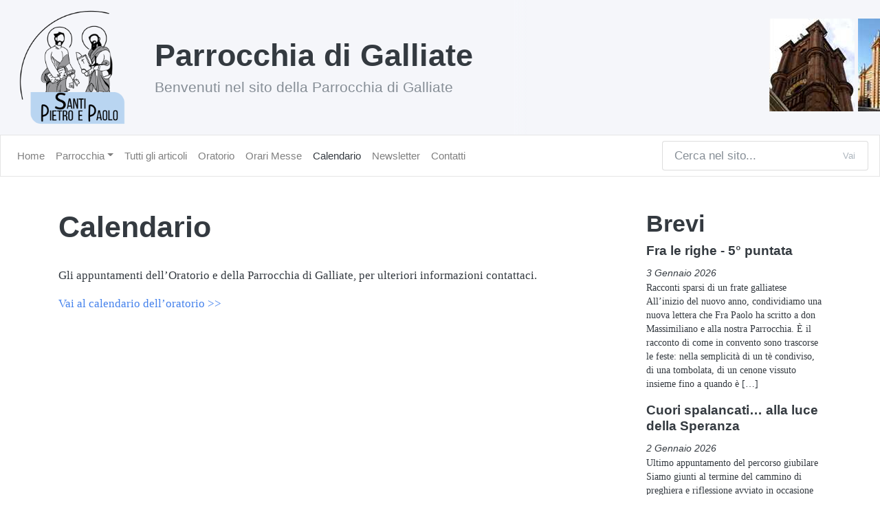

--- FILE ---
content_type: text/html; charset=UTF-8
request_url: https://www.parrocchiagalliate.it/calendario/
body_size: 9237
content:
<!DOCTYPE html>
<html lang="it">
  <head>
        <meta charset="utf-8">
    <meta name="viewport" content="width=device-width, initial-scale=1">
    <meta http-equiv="X-UA-Compatible" content="IE=edge" />
	<script type="text/javascript">
/* <![CDATA[ */
window.koko_analytics = {"url":"https:\/\/www.parrocchiagalliate.it\/koko-analytics-collect.php","site_url":"https:\/\/www.parrocchiagalliate.it","post_id":100,"path":"\/calendario\/","method":"cookie","use_cookie":true};
/* ]]> */
</script>

<!-- The SEO Framework by Sybre Waaijer -->
<link rel="canonical" href="https://www.parrocchiagalliate.it/calendario/" />
<meta name="description" content="Gli appuntamenti dell’Oratorio e della Parrocchia di Galliate, per ulteriori informazioni contattaci. Vai al calendario dell’oratorio &gt;&gt;…" />
<meta property="og:type" content="website" />
<meta property="og:locale" content="it_IT" />
<meta property="og:site_name" content="Parrocchia di Galliate" />
<meta property="og:title" content="Parrocchia di Galliate ⁄ Calendario" />
<meta property="og:description" content="Gli appuntamenti dell’Oratorio e della Parrocchia di Galliate, per ulteriori informazioni contattaci. Vai al calendario dell’oratorio &gt;&gt;…" />
<meta property="og:url" content="https://www.parrocchiagalliate.it/calendario/" />
<meta property="og:image" content="https://www.parrocchiagalliate.it/wp-content/uploads/2024/12/bp20241202_Avvento24-1024x1024.jpg" />
<meta name="twitter:card" content="summary_large_image" />
<meta name="twitter:title" content="Parrocchia di Galliate ⁄ Calendario" />
<meta name="twitter:description" content="Gli appuntamenti dell’Oratorio e della Parrocchia di Galliate, per ulteriori informazioni contattaci. Vai al calendario dell’oratorio &gt;&gt;…" />
<meta name="twitter:image" content="https://www.parrocchiagalliate.it/wp-content/uploads/2024/12/bp20241202_Avvento24-1024x1024.jpg" />
<meta name="google-site-verification" content="pS44gT_MvdW4n08n0NSVj7C6LkrEJEPFFipMBEeyX4A" />
<script type="application/ld+json">{"@context":"https://schema.org","@graph":[{"@type":"WebSite","@id":"https://www.parrocchiagalliate.it/#/schema/WebSite","url":"https://www.parrocchiagalliate.it/","name":"Parrocchia di Galliate","description":"Benvenuti nel sito della Parrocchia di Galliate","inLanguage":"it-IT","potentialAction":{"@type":"SearchAction","target":{"@type":"EntryPoint","urlTemplate":"https://www.parrocchiagalliate.it/search/{search_term_string}/"},"query-input":"required name=search_term_string"},"publisher":{"@type":"Organization","@id":"https://www.parrocchiagalliate.it/#/schema/Organization","name":"Parrocchia di Galliate","url":"https://www.parrocchiagalliate.it/","logo":{"@type":"ImageObject","url":"https://www.parrocchiagalliate.it/wp-content/uploads/2025/08/Parrocchia_Galliate_logo.png","contentUrl":"https://www.parrocchiagalliate.it/wp-content/uploads/2025/08/Parrocchia_Galliate_logo.png","width":500,"height":500,"contentSize":"78548"}}},{"@type":"WebPage","@id":"https://www.parrocchiagalliate.it/calendario/","url":"https://www.parrocchiagalliate.it/calendario/","name":"Parrocchia di Galliate ⁄ Calendario","description":"Gli appuntamenti dell’Oratorio e della Parrocchia di Galliate, per ulteriori informazioni contattaci. Vai al calendario dell’oratorio \u003E\u003E…","inLanguage":"it-IT","isPartOf":{"@id":"https://www.parrocchiagalliate.it/#/schema/WebSite"},"breadcrumb":{"@type":"BreadcrumbList","@id":"https://www.parrocchiagalliate.it/#/schema/BreadcrumbList","itemListElement":[{"@type":"ListItem","position":1,"item":"https://www.parrocchiagalliate.it/","name":"Parrocchia di Galliate"},{"@type":"ListItem","position":2,"name":"Calendario"}]},"potentialAction":{"@type":"ReadAction","target":"https://www.parrocchiagalliate.it/calendario/"}}]}</script>
<!-- / The SEO Framework by Sybre Waaijer | 17.11ms meta | 5.79ms boot -->

<link rel='dns-prefetch' href='//oss.maxcdn.com' />
<link rel="alternate" title="oEmbed (JSON)" type="application/json+oembed" href="https://www.parrocchiagalliate.it/wp-json/oembed/1.0/embed?url=https%3A%2F%2Fwww.parrocchiagalliate.it%2Fcalendario%2F" />
<link rel="alternate" title="oEmbed (XML)" type="text/xml+oembed" href="https://www.parrocchiagalliate.it/wp-json/oembed/1.0/embed?url=https%3A%2F%2Fwww.parrocchiagalliate.it%2Fcalendario%2F&#038;format=xml" />
<style id='wp-img-auto-sizes-contain-inline-css' type='text/css'>
img:is([sizes=auto i],[sizes^="auto," i]){contain-intrinsic-size:3000px 1500px}
/*# sourceURL=wp-img-auto-sizes-contain-inline-css */
</style>
<style id='wp-emoji-styles-inline-css' type='text/css'>

	img.wp-smiley, img.emoji {
		display: inline !important;
		border: none !important;
		box-shadow: none !important;
		height: 1em !important;
		width: 1em !important;
		margin: 0 0.07em !important;
		vertical-align: -0.1em !important;
		background: none !important;
		padding: 0 !important;
	}
/*# sourceURL=wp-emoji-styles-inline-css */
</style>
<link rel='stylesheet' id='contact-form-7-css' href='https://www.parrocchiagalliate.it/wp-content/plugins/contact-form-7/includes/css/styles.css?ver=6.1.4' type='text/css' media='all' />
<link rel='stylesheet' id='email-subscribers-css' href='https://www.parrocchiagalliate.it/wp-content/plugins/email-subscribers/lite/public/css/email-subscribers-public.css?ver=5.9.14' type='text/css' media='all' />
<link rel='stylesheet' id='gdpr-css' href='https://www.parrocchiagalliate.it/wp-content/plugins/gdpr/dist/css/public.css?ver=2.1.2' type='text/css' media='all' />
<link rel='stylesheet' id='organic-widgets-css' href='https://www.parrocchiagalliate.it/wp-content/plugins/organic-customizer-widgets/public/css/organic-widgets-public.css?ver=1.4.17' type='text/css' media='all' />
<link rel='stylesheet' id='bootstrap-css' href='https://www.parrocchiagalliate.it/wp-content/themes/parrocchiagalliate/css/bootstrap.min.css?ver=6.9' type='text/css' media='all' />
<link rel='stylesheet' id='main-css' href='https://www.parrocchiagalliate.it/wp-content/themes/parrocchiagalliate/style.css?cver=v1&#038;ver=6.9' type='text/css' media='all' />
<script type="text/javascript" src="https://www.parrocchiagalliate.it/wp-includes/js/jquery/jquery.min.js?ver=3.7.1" id="jquery-core-js"></script>
<script type="text/javascript" src="https://www.parrocchiagalliate.it/wp-includes/js/jquery/jquery-migrate.min.js?ver=3.4.1" id="jquery-migrate-js"></script>
<script type="text/javascript" id="gdpr-js-extra">
/* <![CDATA[ */
var GDPR = {"ajaxurl":"https://www.parrocchiagalliate.it/wp-admin/admin-ajax.php","logouturl":"","i18n":{"aborting":"Aborting","logging_out":"You are being logged out.","continue":"Continue","cancel":"Cancel","ok":"OK","close_account":"Close your account?","close_account_warning":"Your account will be closed and all data will be permanently deleted and cannot be recovered. Are you sure?","are_you_sure":"Are you sure?","policy_disagree":"By disagreeing you will no longer have access to our site and will be logged out."},"is_user_logged_in":"","refresh":"1"};
//# sourceURL=gdpr-js-extra
/* ]]> */
</script>
<script type="text/javascript" src="https://www.parrocchiagalliate.it/wp-content/plugins/gdpr/dist/js/public.js?ver=2.1.2" id="gdpr-js"></script>
<script type="text/javascript" src="https://www.parrocchiagalliate.it/wp-content/plugins/organic-customizer-widgets/public/js/organic-widgets-public.js?ver=1.4.17" id="organic-widgets-js"></script>
<script type="text/javascript" src="https://www.parrocchiagalliate.it/wp-content/plugins/organic-customizer-widgets/public/js/jquery.backgroundbrightness.js?ver=6.9" id="organic-widgets-backgroundimagebrightness-js-js"></script>
<link rel="https://api.w.org/" href="https://www.parrocchiagalliate.it/wp-json/" /><link rel="alternate" title="JSON" type="application/json" href="https://www.parrocchiagalliate.it/wp-json/wp/v2/pages/100" /><link rel="EditURI" type="application/rsd+xml" title="RSD" href="https://www.parrocchiagalliate.it/xmlrpc.php?rsd" />
<link rel="icon" href="https://www.parrocchiagalliate.it/wp-content/uploads/2025/08/Parrocchia_Galliate_logo-150x150.png" sizes="32x32" />
<link rel="icon" href="https://www.parrocchiagalliate.it/wp-content/uploads/2025/08/Parrocchia_Galliate_logo-300x300.png" sizes="192x192" />
<link rel="apple-touch-icon" href="https://www.parrocchiagalliate.it/wp-content/uploads/2025/08/Parrocchia_Galliate_logo-300x300.png" />
<meta name="msapplication-TileImage" content="https://www.parrocchiagalliate.it/wp-content/uploads/2025/08/Parrocchia_Galliate_logo-300x300.png" />
		<style type="text/css" id="wp-custom-css">
			.wp-block-image img,
img.size-full {
    max-width: 100%;
    height: 100%;
}
figure.wp-block-image {
	display: inline-flex;
}
.organic-widgets-featured-img, .organic-widgets-post-author {
	display: none;
}
.organic-widgets-card-content {
	padding: 10px !important;
}
.organic-widgets-card-content p {
	font-size: 14px !important;
	margin: 0;
}
.organic-widgets-column article {
	margin: 0 !important;
}
.organic-widgets-column h4 {
	margin: 0 !important;
	line-height: 1.2rem !important;
}
.organic-widgets-post-meta {
	margin: 0.4rem 0 !important;
}
.organic-widgets-column h4 a {
	color: #343a40 !important;
	font-size: 1.0rem !important;
	
}
.grecaptcha-badge {
    display: none;
}
div.wpcf7-response-output {
    margin: 0.5em;
}
.es-field-wrap input {
	display: block;
    width: 100%;
    padding: 0.5rem 1.1rem;
    font-size: 1.063rem;
    line-height: 1.5;
    color: #495057;
    background-color: #fff;
    background-clip: padding-box;
    border: 1px solid rgba(0,0,0,0.1);
    border-radius: 0.25rem;
}
.es_submit_button  {
	border-radius: 1.078em;
    font-family: -apple-system, BlinkMacSystemFont, "Segoe UI", Roboto, "Helvetica Neue", Arial, sans-serif, "Apple Color Emoji", "Segoe UI Emoji", "Segoe UI Symbol";
	margin-bottom: 20px;
    font-size: 0.875em;
	display: inline-block;
    font-weight: 400;
    text-align: center;
    white-space: nowrap;
    vertical-align: middle;
    -webkit-user-select: none;
    -moz-user-select: none;
    -ms-user-select: none;
    user-select: none;
    border: 1px solid transparent;
    padding: 0.5rem 1.1rem;
    font-size: 1.063rem;
    line-height: 1.5;
}		</style>
			<title>Parrocchia di Galliate | Calendario</title>
  <style id='wp-block-paragraph-inline-css' type='text/css'>
.is-small-text{font-size:.875em}.is-regular-text{font-size:1em}.is-large-text{font-size:2.25em}.is-larger-text{font-size:3em}.has-drop-cap:not(:focus):first-letter{float:left;font-size:8.4em;font-style:normal;font-weight:100;line-height:.68;margin:.05em .1em 0 0;text-transform:uppercase}body.rtl .has-drop-cap:not(:focus):first-letter{float:none;margin-left:.1em}p.has-drop-cap.has-background{overflow:hidden}:root :where(p.has-background){padding:1.25em 2.375em}:where(p.has-text-color:not(.has-link-color)) a{color:inherit}p.has-text-align-left[style*="writing-mode:vertical-lr"],p.has-text-align-right[style*="writing-mode:vertical-rl"]{rotate:180deg}
/*# sourceURL=https://www.parrocchiagalliate.it/wp-includes/blocks/paragraph/style.min.css */
</style>
</head>
  <body>
	<header class="row nomargin">
	<div class="col-auto main-logo">
		<a class="d-block" href="/"><img src="https://www.parrocchiagalliate.it/wp-content/uploads/2025/08/Parrocchia_Galliate_logo.png" alt="Parrocchia di Galliate" /></a>
	</div> 
	<div class="col main-title">
		<h1 class="blog-title"><a href="/">Parrocchia di Galliate</a></h1>
		<p class="lead">Benvenuti nel sito della Parrocchia di Galliate</p>
	</div> 
	<div class="col-3 col-xl-5 nopadding side-title">
		<div class="scroll-container">
			<div class="scrollimgs">
				 					<div class="chimage" style="background-image: url(https://www.parrocchiagalliate.it/wp-content/uploads/2018/09/head01.jpg); width: 124px;"><div class="chtext"><a href="/chiese/il-campanile-parrocchiale/">Campanile Parrocchiale</a></div></div>
  					<div class="chimage" style="background-image: url(https://www.parrocchiagalliate.it/wp-content/uploads/2018/09/head00.jpg); width: 126px;"><div class="chtext"><a href="/chiese/la-chiesa-parrocchiale/">Parrocchiale</a></div></div>
  					<div class="chimage" style="background-image: url(https://www.parrocchiagalliate.it/wp-content/uploads/2018/09/head02.jpg); width: 118px;"><div class="chtext"><a href="/chiese/la-chiesa-di-san-gaudenzio/">San Gaudenzio</a></div></div>
  					<div class="chimage" style="background-image: url(https://www.parrocchiagalliate.it/wp-content/uploads/2018/09/head03.jpg); width: 118px;"><div class="chtext"><a href="/chiese/la-chiesetta-di-via-varallino/">Gesù Varallino</a></div></div>
  					<div class="chimage" style="background-image: url(https://www.parrocchiagalliate.it/wp-content/uploads/2018/09/head04.jpg); width: 118px;"><div class="chtext"><a href="/chiese/la-chiesetta-di-via-per-cameri/">Gesù di Cameri</a></div></div>
  					<div class="chimage" style="background-image: url(https://www.parrocchiagalliate.it/wp-content/uploads/2018/09/head05.jpg); width: 138px;"><div class="chtext"><a href="/chiese/la-chiesetta-della-scaglia/">Scaglia</a></div></div>
  					<div class="chimage" style="background-image: url(https://www.parrocchiagalliate.it/wp-content/uploads/2018/09/head06.jpg); width: 112px;"><div class="chtext"><a href="/chiese/la-chiesa-della-madonnina/">Madonnina</a></div></div>
  					<div class="chimage" style="background-image: url(https://www.parrocchiagalliate.it/wp-content/uploads/2018/09/head07.jpg); width: 102px;"><div class="chtext"><a href="/chiese/la-chiesa-di-san-rocco/">San Rocco</a></div></div>
  					<div class="chimage" style="background-image: url(https://www.parrocchiagalliate.it/wp-content/uploads/2018/09/head08.jpg); width: 118px;"><div class="chtext"><a href="/chiese/la-chiesa-di-san-giovannino/">San Giovannino</a></div></div>
  					<div class="chimage" style="background-image: url(https://www.parrocchiagalliate.it/wp-content/uploads/2018/09/head09.jpg); width: 100px;"><div class="chtext"><a href="/chiese/la-chiesa-di-santantonio/">Sant'Antonio</a></div></div>
  					<div class="chimage" style="background-image: url(https://www.parrocchiagalliate.it/wp-content/uploads/2018/09/head10.jpg); width: 94px;"><div class="chtext"><a href="/chiese/la-chiesa-di-san-giuseppe/">San Giuseppe</a></div></div>
  					<div class="chimage" style="background-image: url(https://www.parrocchiagalliate.it/wp-content/uploads/2018/09/head11.jpg); width: 98px;"><div class="chtext"><a href="/chiese/la-chiesa-di-san-gaudenzio/">Campanile San Gaudenzio</a></div></div>
  					<div class="chimage" style="background-image: url(https://www.parrocchiagalliate.it/wp-content/uploads/2018/09/head12.jpg); width: 118px;"><div class="chtext"><a href="/chiese/la-chiesa-di-santurbano/">Sant'Urbano</a></div></div>
  					<div class="chimage" style="background-image: url(https://www.parrocchiagalliate.it/wp-content/uploads/2018/09/head13.jpg); width: 92px;"><div class="chtext"><a href="/chiese/la-chiesa-di-santa-caterina/">Santa Caterina</a></div></div>
  					<div class="chimage" style="background-image: url(https://www.parrocchiagalliate.it/wp-content/uploads/2018/09/head14.jpg); width: 118px;"><div class="chtext"><a href="/chiese/lo-scurolo-dei-martiri/">Scurolo Santi Martiri</a></div></div>
  					<div class="chimage" style="background-image: url(https://www.parrocchiagalliate.it/wp-content/uploads/2018/09/head15.jpg); width: 118px;"><div class="chtext"><a href="/chiese/il-santuario-del-varallino/">Santuario del Varallino</a></div></div>
 			</div>
		</div>
	</div>
</header>	
	<nav class="navbar navbar-expand-lg navbar-light bg-light">
	<!-- a class="navbar-brand" href="/">Parrocchia di Galliate</a -->
	<button class="navbar-toggler" type="button" data-toggle="collapse" data-target="#navbarColor03" aria-controls="navbarColor03" aria-expanded="false" aria-label="Toggle navigation">
	<span class="navbar-toggler-icon"></span>
	</button>
	<div id="navbarColor03" class="collapse navbar-collapse"><ul id="menu-principale-temp" class="navbar-nav mr-auto"><li id="menu-item-383" class="menu-item menu-item-type-custom menu-item-object-custom menu-item-383 nav-item"><a href="/" class="nav-link">Home</a></li>
<li id="menu-item-378" class="menu-item menu-item-type-custom menu-item-object-custom menu-item-has-children menu-item-378 nav-item dropdown"><a href="#" class="nav-link dropdown-toggle" data-toggle="dropdown">Parrocchia</a>
<div class="dropdown-menu">
<a href="https://www.parrocchiagalliate.it/sacerdoti/" class=" dropdown-item">Sacerdoti</a><a href="https://www.parrocchiagalliate.it/chiese/" class=" dropdown-item">Chiese</a><a href="https://www.parrocchiagalliate.it/santi/" class=" dropdown-item">Santi</a><a href="https://www.parrocchiagalliate.it/sala-don-manfredda/" class=" dropdown-item">Sala Don Manfredda</a><a href="https://www.parrocchiagalliate.it/archivio-parrocchiale/" class=" dropdown-item">Archivio parrocchiale</a></div>
</li>
<li id="menu-item-380" class="menu-item menu-item-type-taxonomy menu-item-object-category menu-item-380 nav-item"><a href="https://www.parrocchiagalliate.it/cat/articoli/" class="nav-link">Tutti gli articoli</a></li>
<li id="menu-item-377" class="menu-item menu-item-type-custom menu-item-object-custom menu-item-377 nav-item"><a href="https://oratoriogalliate.it" class="nav-link">Oratorio</a></li>
<li id="menu-item-402" class="menu-item menu-item-type-post_type menu-item-object-page menu-item-402 nav-item"><a href="https://www.parrocchiagalliate.it/orari-messe/" class="nav-link">Orari Messe</a></li>
<li id="menu-item-375" class="menu-item menu-item-type-post_type menu-item-object-page current-menu-item page_item page-item-100 current_page_item menu-item-375 nav-item active"><a href="https://www.parrocchiagalliate.it/calendario/" class="nav-link active">Calendario</a></li>
<li id="menu-item-617" class="menu-item menu-item-type-post_type menu-item-object-page menu-item-617 nav-item"><a href="https://www.parrocchiagalliate.it/newsletter/" class="nav-link">Newsletter</a></li>
<li id="menu-item-374" class="menu-item menu-item-type-post_type menu-item-object-page menu-item-374 nav-item"><a href="https://www.parrocchiagalliate.it/contatti/" class="nav-link">Contatti</a></li>
</ul></div>	<form class="form-inline my-2 my-lg-0" method="get" action="/">
		<div class="input-group">
			<input class="form-control py-2 border-right-0 border" type="search" name="s" placeholder="Cerca nel sito...">
			<span class="input-group-append">
				<button class="btn btn-outline-secondary border-left-0 border" style="border-radius: 0 0.25rem 0.25rem 0" type="submit">Vai</button>
			</span>
		</div>
	</form>
</nav>	
    <div class="container main-page">
		<div class="row">
			<div class="col-sm-8">
												  <div id="post-100" class="post-100 page type-page status-publish hentry">
					<div class="post-header">
						<h1>Calendario</h1>
					</div><!--end post header-->
					<div class="entry clear">
						<p>Gli appuntamenti dell’Oratorio e della Parrocchia di Galliate, per ulteriori informazioni contattaci.</p>
<p><a href="https://www.oratoriogalliate.it/calendario/">Vai al calendario dell&#8217;oratorio &gt;&gt;</a></p>
<p><iframe style="border-width: 0;" title="Calendario Parrocchia Galliate" src="https://calendar.google.com/calendar/embed?src=parrocchiagalliate%40gmail.com&amp;ctz=Europe%2FRome" width="100%" height="800" frameborder="0" scrolling="no"></iframe></p>

<p><a href="https://www.parrocchiagalliate.it/wp-content/uploads/2024/12/bp20241202_Avvento24.jpg"><img fetchpriority="high" decoding="async" class="alignnone size-large wp-image-2491" src="https://www.parrocchiagalliate.it/wp-content/uploads/2024/12/bp20241202_Avvento24-1024x1024.jpg" alt="" width="1024" height="1024" srcset="https://www.parrocchiagalliate.it/wp-content/uploads/2024/12/bp20241202_Avvento24-1024x1024.jpg 1024w, https://www.parrocchiagalliate.it/wp-content/uploads/2024/12/bp20241202_Avvento24-300x300.jpg 300w, https://www.parrocchiagalliate.it/wp-content/uploads/2024/12/bp20241202_Avvento24-150x150.jpg 150w, https://www.parrocchiagalliate.it/wp-content/uploads/2024/12/bp20241202_Avvento24-768x768.jpg 768w, https://www.parrocchiagalliate.it/wp-content/uploads/2024/12/bp20241202_Avvento24.jpg 1440w" sizes="(max-width: 1024px) 100vw, 1024px" /></a></p>





<p>&nbsp;</p>



<p>&nbsp;</p>



<p>&nbsp;</p>



<p>&nbsp;</p>
																	</div><!--end entry-->
				  </div><!--end post-->
				  <div class="infos text-muted mt-1"><small>Ultimo aggiornamento: 09 Dic 2024</small></div>
											</div>
			<aside class="col-sm-3 offset-sm-1">
				<div><h2>Brevi</h2>			<div class="textwidget"><ul class="azz-latest-posts-shortcode"><li><h2><a href="https://www.parrocchiagalliate.it/articoli/fra-le-righe-5-puntata/">Fra le righe - 5° puntata</a></h2><time>3 Gennaio 2026</time><p>Racconti sparsi di un frate galliatese All’inizio del nuovo anno, condividiamo una nuova lettera che Fra Paolo ha scritto a don Massimiliano e alla nostra Parrocchia. È il racconto di come in convento sono trascorse le feste: nella semplicità di un tè condiviso, di una tombolata, di un cenone vissuto insieme fino a quando è [&hellip;]</p></li><li><h2><a href="https://www.parrocchiagalliate.it/articoli/cuori-spalancati-alla-luce-della-speranza/">Cuori spalancati… alla luce della Speranza</a></h2><time>2 Gennaio 2026</time><p>Ultimo appuntamento del percorso giubilare Siamo giunti al termine del cammino di preghiera e riflessione avviato in occasione del Giubileo della Speranza. Un percorso che ci ha accompagnati passo dopo passo, lasciandoci guidare dalla meditazione delle diverse porte della nostra Chiesa, segni concreti di passaggio, incontro e apertura. Manca ora l’ultima porta: il portone centrale, [&hellip;]</p></li><li><h2><a href="https://www.parrocchiagalliate.it/articoli/santo-natale-2025/">Santo Natale 2025</a></h2><time>23 Dicembre 2025</time><p>Le celebrazioni della comunità parrocchiale Con l’Avvento che volge al termine, la nostra comunità si prepara a vivere il Santo Natale, cuore dell’anno liturgico e tempo prezioso per riscoprire la gioia dell’incontro con il Signore che nasce per noi. Di seguito riportiamo il calendario delle celebrazioni natalizie, invitando tutti a partecipare secondo le proprie possibilità, [&hellip;]</p></li></ul>
</div>
		</div><div><h2>Calendario</h2><div class="textwidget custom-html-widget"><iframe title="Calendario Parrocchia Galliate" style="border-width: 0;" src="https://calendar.google.com/calendar/embed?src=parrocchiagalliate@gmail.com&amp;ctz=Europe%2FRome&amp;mode=AGENDA" width="100%" height="400" frameborder="0" scrolling="no"></iframe></div></div><div><h2>Newsletter</h2>			<div class="textwidget"><p><strong>Vuoi rimanere aggiornato sugli ultimi articoli della parrocchia?</strong><br />
<a href="https://www.parrocchiagalliate.it/newsletter/">Clicca qui</a> per iscriverti alla nostra newsletter!</p>
</div>
		</div>			</aside>
		</div>
	</div>

		<footer class="container">
		<div class="row">
			<div class="col-sm-12">
				<div>			<div class="textwidget"><p><small>Copyright ©2018-<script type="text/JavaScript">document.write(new Date().getFullYear());</script> Parrocchia Galliate &#8211; Tel.: 0321861527 &#8211; E-Mail: <a href="mailto:parrocchia.galliate.novara@gmail.com">parrocchia.galliate.novara@gmail.com</a> / <a href="https://azzari.dev/" target="_blank">Credits</a></small></p>
</div>
		</div>			</div>
		</div>
	</footer>

 	<script type="speculationrules">
{"prefetch":[{"source":"document","where":{"and":[{"href_matches":"/*"},{"not":{"href_matches":["/wp-*.php","/wp-admin/*","/wp-content/uploads/*","/wp-content/*","/wp-content/plugins/*","/wp-content/themes/parrocchiagalliate/*","/*\\?(.+)"]}},{"not":{"selector_matches":"a[rel~=\"nofollow\"]"}},{"not":{"selector_matches":".no-prefetch, .no-prefetch a"}}]},"eagerness":"conservative"}]}
</script>
<div class="gdpr gdpr-overlay"></div>
<div class="gdpr gdpr-general-confirmation">
	<div class="gdpr-wrapper">
		<header>
			<div class="gdpr-box-title">
				<h3></h3>
				<span class="gdpr-close"></span>
			</div>
		</header>
		<div class="gdpr-content">
			<p></p>
		</div>
		<footer>
			<button class="gdpr-ok" data-callback="closeNotification">OK</button>
		</footer>
	</div>
</div>

<!-- Koko Analytics v2.1.3 - https://www.kokoanalytics.com/ -->
<script type="text/javascript">
/* <![CDATA[ */
!function(){var e=window,r=e.koko_analytics;r.trackPageview=function(e,t){"prerender"==document.visibilityState||/bot|crawl|spider|seo|lighthouse|facebookexternalhit|preview/i.test(navigator.userAgent)||navigator.sendBeacon(r.url,new URLSearchParams({pa:e,po:t,r:0==document.referrer.indexOf(r.site_url)?"":document.referrer,m:r.use_cookie?"c":r.method[0]}))},e.addEventListener("load",function(){r.trackPageview(r.path,r.post_id)})}();
/* ]]> */
</script>

<script type="text/javascript" src="https://www.parrocchiagalliate.it/wp-includes/js/dist/hooks.min.js?ver=dd5603f07f9220ed27f1" id="wp-hooks-js"></script>
<script type="text/javascript" src="https://www.parrocchiagalliate.it/wp-includes/js/dist/i18n.min.js?ver=c26c3dc7bed366793375" id="wp-i18n-js"></script>
<script type="text/javascript" id="wp-i18n-js-after">
/* <![CDATA[ */
wp.i18n.setLocaleData( { 'text direction\u0004ltr': [ 'ltr' ] } );
//# sourceURL=wp-i18n-js-after
/* ]]> */
</script>
<script type="text/javascript" src="https://www.parrocchiagalliate.it/wp-content/plugins/contact-form-7/includes/swv/js/index.js?ver=6.1.4" id="swv-js"></script>
<script type="text/javascript" id="contact-form-7-js-translations">
/* <![CDATA[ */
( function( domain, translations ) {
	var localeData = translations.locale_data[ domain ] || translations.locale_data.messages;
	localeData[""].domain = domain;
	wp.i18n.setLocaleData( localeData, domain );
} )( "contact-form-7", {"translation-revision-date":"2026-01-14 20:31:08+0000","generator":"GlotPress\/4.0.3","domain":"messages","locale_data":{"messages":{"":{"domain":"messages","plural-forms":"nplurals=2; plural=n != 1;","lang":"it"},"This contact form is placed in the wrong place.":["Questo modulo di contatto \u00e8 posizionato nel posto sbagliato."],"Error:":["Errore:"]}},"comment":{"reference":"includes\/js\/index.js"}} );
//# sourceURL=contact-form-7-js-translations
/* ]]> */
</script>
<script type="text/javascript" id="contact-form-7-js-before">
/* <![CDATA[ */
var wpcf7 = {
    "api": {
        "root": "https:\/\/www.parrocchiagalliate.it\/wp-json\/",
        "namespace": "contact-form-7\/v1"
    }
};
//# sourceURL=contact-form-7-js-before
/* ]]> */
</script>
<script type="text/javascript" src="https://www.parrocchiagalliate.it/wp-content/plugins/contact-form-7/includes/js/index.js?ver=6.1.4" id="contact-form-7-js"></script>
<script type="text/javascript" id="email-subscribers-js-extra">
/* <![CDATA[ */
var es_data = {"messages":{"es_empty_email_notice":"Please enter email address","es_rate_limit_notice":"You need to wait for some time before subscribing again","es_single_optin_success_message":"Successfully Subscribed.","es_email_exists_notice":"Email Address already exists!","es_unexpected_error_notice":"Oops.. Unexpected error occurred.","es_invalid_email_notice":"Invalid email address","es_try_later_notice":"Please try after some time"},"es_ajax_url":"https://www.parrocchiagalliate.it/wp-admin/admin-ajax.php"};
//# sourceURL=email-subscribers-js-extra
/* ]]> */
</script>
<script type="text/javascript" src="https://www.parrocchiagalliate.it/wp-content/plugins/email-subscribers/lite/public/js/email-subscribers-public.js?ver=5.9.14" id="email-subscribers-js"></script>
<script type="text/javascript" src="https://www.parrocchiagalliate.it/wp-content/themes/parrocchiagalliate/js/bootstrap.min.js?ver=6.9" id="bootstrap-js"></script>
<script type="text/javascript" src="https://www.parrocchiagalliate.it/wp-content/themes/parrocchiagalliate/js/jqmarquee.min.js?ver=6.9" id="jqmarquee-js"></script>
<script type="text/javascript" src="https://www.google.com/recaptcha/api.js?render=6LeZM4QUAAAAAP9RiFwGmcKzz_Tvgf7K0-yxZx8q&amp;ver=3.0" id="google-recaptcha-js"></script>
<script type="text/javascript" src="https://www.parrocchiagalliate.it/wp-includes/js/dist/vendor/wp-polyfill.min.js?ver=3.15.0" id="wp-polyfill-js"></script>
<script type="text/javascript" id="wpcf7-recaptcha-js-before">
/* <![CDATA[ */
var wpcf7_recaptcha = {
    "sitekey": "6LeZM4QUAAAAAP9RiFwGmcKzz_Tvgf7K0-yxZx8q",
    "actions": {
        "homepage": "homepage",
        "contactform": "contactform"
    }
};
//# sourceURL=wpcf7-recaptcha-js-before
/* ]]> */
</script>
<script type="text/javascript" src="https://www.parrocchiagalliate.it/wp-content/plugins/contact-form-7/modules/recaptcha/index.js?ver=6.1.4" id="wpcf7-recaptcha-js"></script>
<script id="wp-emoji-settings" type="application/json">
{"baseUrl":"https://s.w.org/images/core/emoji/17.0.2/72x72/","ext":".png","svgUrl":"https://s.w.org/images/core/emoji/17.0.2/svg/","svgExt":".svg","source":{"concatemoji":"https://www.parrocchiagalliate.it/wp-includes/js/wp-emoji-release.min.js?ver=6.9"}}
</script>
<script type="module">
/* <![CDATA[ */
/*! This file is auto-generated */
const a=JSON.parse(document.getElementById("wp-emoji-settings").textContent),o=(window._wpemojiSettings=a,"wpEmojiSettingsSupports"),s=["flag","emoji"];function i(e){try{var t={supportTests:e,timestamp:(new Date).valueOf()};sessionStorage.setItem(o,JSON.stringify(t))}catch(e){}}function c(e,t,n){e.clearRect(0,0,e.canvas.width,e.canvas.height),e.fillText(t,0,0);t=new Uint32Array(e.getImageData(0,0,e.canvas.width,e.canvas.height).data);e.clearRect(0,0,e.canvas.width,e.canvas.height),e.fillText(n,0,0);const a=new Uint32Array(e.getImageData(0,0,e.canvas.width,e.canvas.height).data);return t.every((e,t)=>e===a[t])}function p(e,t){e.clearRect(0,0,e.canvas.width,e.canvas.height),e.fillText(t,0,0);var n=e.getImageData(16,16,1,1);for(let e=0;e<n.data.length;e++)if(0!==n.data[e])return!1;return!0}function u(e,t,n,a){switch(t){case"flag":return n(e,"\ud83c\udff3\ufe0f\u200d\u26a7\ufe0f","\ud83c\udff3\ufe0f\u200b\u26a7\ufe0f")?!1:!n(e,"\ud83c\udde8\ud83c\uddf6","\ud83c\udde8\u200b\ud83c\uddf6")&&!n(e,"\ud83c\udff4\udb40\udc67\udb40\udc62\udb40\udc65\udb40\udc6e\udb40\udc67\udb40\udc7f","\ud83c\udff4\u200b\udb40\udc67\u200b\udb40\udc62\u200b\udb40\udc65\u200b\udb40\udc6e\u200b\udb40\udc67\u200b\udb40\udc7f");case"emoji":return!a(e,"\ud83e\u1fac8")}return!1}function f(e,t,n,a){let r;const o=(r="undefined"!=typeof WorkerGlobalScope&&self instanceof WorkerGlobalScope?new OffscreenCanvas(300,150):document.createElement("canvas")).getContext("2d",{willReadFrequently:!0}),s=(o.textBaseline="top",o.font="600 32px Arial",{});return e.forEach(e=>{s[e]=t(o,e,n,a)}),s}function r(e){var t=document.createElement("script");t.src=e,t.defer=!0,document.head.appendChild(t)}a.supports={everything:!0,everythingExceptFlag:!0},new Promise(t=>{let n=function(){try{var e=JSON.parse(sessionStorage.getItem(o));if("object"==typeof e&&"number"==typeof e.timestamp&&(new Date).valueOf()<e.timestamp+604800&&"object"==typeof e.supportTests)return e.supportTests}catch(e){}return null}();if(!n){if("undefined"!=typeof Worker&&"undefined"!=typeof OffscreenCanvas&&"undefined"!=typeof URL&&URL.createObjectURL&&"undefined"!=typeof Blob)try{var e="postMessage("+f.toString()+"("+[JSON.stringify(s),u.toString(),c.toString(),p.toString()].join(",")+"));",a=new Blob([e],{type:"text/javascript"});const r=new Worker(URL.createObjectURL(a),{name:"wpTestEmojiSupports"});return void(r.onmessage=e=>{i(n=e.data),r.terminate(),t(n)})}catch(e){}i(n=f(s,u,c,p))}t(n)}).then(e=>{for(const n in e)a.supports[n]=e[n],a.supports.everything=a.supports.everything&&a.supports[n],"flag"!==n&&(a.supports.everythingExceptFlag=a.supports.everythingExceptFlag&&a.supports[n]);var t;a.supports.everythingExceptFlag=a.supports.everythingExceptFlag&&!a.supports.flag,a.supports.everything||((t=a.source||{}).concatemoji?r(t.concatemoji):t.wpemoji&&t.twemoji&&(r(t.twemoji),r(t.wpemoji)))});
//# sourceURL=https://www.parrocchiagalliate.it/wp-includes/js/wp-emoji-loader.min.js
/* ]]> */
</script>
	
	<script>
	jQuery('.scrollimgs').marquee({
		duration: 12000, // 12000
		gap: 1,
		delayBeforeStart: 0,
		direction: 'left',
		duplicated: false,
		pauseOnHover: true,
		startVisible: true
	});
	</script>	<!-- Temp: page -->
  </body>
</html>

--- FILE ---
content_type: text/html; charset=utf-8
request_url: https://www.google.com/recaptcha/api2/anchor?ar=1&k=6LeZM4QUAAAAAP9RiFwGmcKzz_Tvgf7K0-yxZx8q&co=aHR0cHM6Ly93d3cucGFycm9jY2hpYWdhbGxpYXRlLml0OjQ0Mw..&hl=en&v=PoyoqOPhxBO7pBk68S4YbpHZ&size=invisible&anchor-ms=20000&execute-ms=30000&cb=6n0xz9jtljr1
body_size: 48551
content:
<!DOCTYPE HTML><html dir="ltr" lang="en"><head><meta http-equiv="Content-Type" content="text/html; charset=UTF-8">
<meta http-equiv="X-UA-Compatible" content="IE=edge">
<title>reCAPTCHA</title>
<style type="text/css">
/* cyrillic-ext */
@font-face {
  font-family: 'Roboto';
  font-style: normal;
  font-weight: 400;
  font-stretch: 100%;
  src: url(//fonts.gstatic.com/s/roboto/v48/KFO7CnqEu92Fr1ME7kSn66aGLdTylUAMa3GUBHMdazTgWw.woff2) format('woff2');
  unicode-range: U+0460-052F, U+1C80-1C8A, U+20B4, U+2DE0-2DFF, U+A640-A69F, U+FE2E-FE2F;
}
/* cyrillic */
@font-face {
  font-family: 'Roboto';
  font-style: normal;
  font-weight: 400;
  font-stretch: 100%;
  src: url(//fonts.gstatic.com/s/roboto/v48/KFO7CnqEu92Fr1ME7kSn66aGLdTylUAMa3iUBHMdazTgWw.woff2) format('woff2');
  unicode-range: U+0301, U+0400-045F, U+0490-0491, U+04B0-04B1, U+2116;
}
/* greek-ext */
@font-face {
  font-family: 'Roboto';
  font-style: normal;
  font-weight: 400;
  font-stretch: 100%;
  src: url(//fonts.gstatic.com/s/roboto/v48/KFO7CnqEu92Fr1ME7kSn66aGLdTylUAMa3CUBHMdazTgWw.woff2) format('woff2');
  unicode-range: U+1F00-1FFF;
}
/* greek */
@font-face {
  font-family: 'Roboto';
  font-style: normal;
  font-weight: 400;
  font-stretch: 100%;
  src: url(//fonts.gstatic.com/s/roboto/v48/KFO7CnqEu92Fr1ME7kSn66aGLdTylUAMa3-UBHMdazTgWw.woff2) format('woff2');
  unicode-range: U+0370-0377, U+037A-037F, U+0384-038A, U+038C, U+038E-03A1, U+03A3-03FF;
}
/* math */
@font-face {
  font-family: 'Roboto';
  font-style: normal;
  font-weight: 400;
  font-stretch: 100%;
  src: url(//fonts.gstatic.com/s/roboto/v48/KFO7CnqEu92Fr1ME7kSn66aGLdTylUAMawCUBHMdazTgWw.woff2) format('woff2');
  unicode-range: U+0302-0303, U+0305, U+0307-0308, U+0310, U+0312, U+0315, U+031A, U+0326-0327, U+032C, U+032F-0330, U+0332-0333, U+0338, U+033A, U+0346, U+034D, U+0391-03A1, U+03A3-03A9, U+03B1-03C9, U+03D1, U+03D5-03D6, U+03F0-03F1, U+03F4-03F5, U+2016-2017, U+2034-2038, U+203C, U+2040, U+2043, U+2047, U+2050, U+2057, U+205F, U+2070-2071, U+2074-208E, U+2090-209C, U+20D0-20DC, U+20E1, U+20E5-20EF, U+2100-2112, U+2114-2115, U+2117-2121, U+2123-214F, U+2190, U+2192, U+2194-21AE, U+21B0-21E5, U+21F1-21F2, U+21F4-2211, U+2213-2214, U+2216-22FF, U+2308-230B, U+2310, U+2319, U+231C-2321, U+2336-237A, U+237C, U+2395, U+239B-23B7, U+23D0, U+23DC-23E1, U+2474-2475, U+25AF, U+25B3, U+25B7, U+25BD, U+25C1, U+25CA, U+25CC, U+25FB, U+266D-266F, U+27C0-27FF, U+2900-2AFF, U+2B0E-2B11, U+2B30-2B4C, U+2BFE, U+3030, U+FF5B, U+FF5D, U+1D400-1D7FF, U+1EE00-1EEFF;
}
/* symbols */
@font-face {
  font-family: 'Roboto';
  font-style: normal;
  font-weight: 400;
  font-stretch: 100%;
  src: url(//fonts.gstatic.com/s/roboto/v48/KFO7CnqEu92Fr1ME7kSn66aGLdTylUAMaxKUBHMdazTgWw.woff2) format('woff2');
  unicode-range: U+0001-000C, U+000E-001F, U+007F-009F, U+20DD-20E0, U+20E2-20E4, U+2150-218F, U+2190, U+2192, U+2194-2199, U+21AF, U+21E6-21F0, U+21F3, U+2218-2219, U+2299, U+22C4-22C6, U+2300-243F, U+2440-244A, U+2460-24FF, U+25A0-27BF, U+2800-28FF, U+2921-2922, U+2981, U+29BF, U+29EB, U+2B00-2BFF, U+4DC0-4DFF, U+FFF9-FFFB, U+10140-1018E, U+10190-1019C, U+101A0, U+101D0-101FD, U+102E0-102FB, U+10E60-10E7E, U+1D2C0-1D2D3, U+1D2E0-1D37F, U+1F000-1F0FF, U+1F100-1F1AD, U+1F1E6-1F1FF, U+1F30D-1F30F, U+1F315, U+1F31C, U+1F31E, U+1F320-1F32C, U+1F336, U+1F378, U+1F37D, U+1F382, U+1F393-1F39F, U+1F3A7-1F3A8, U+1F3AC-1F3AF, U+1F3C2, U+1F3C4-1F3C6, U+1F3CA-1F3CE, U+1F3D4-1F3E0, U+1F3ED, U+1F3F1-1F3F3, U+1F3F5-1F3F7, U+1F408, U+1F415, U+1F41F, U+1F426, U+1F43F, U+1F441-1F442, U+1F444, U+1F446-1F449, U+1F44C-1F44E, U+1F453, U+1F46A, U+1F47D, U+1F4A3, U+1F4B0, U+1F4B3, U+1F4B9, U+1F4BB, U+1F4BF, U+1F4C8-1F4CB, U+1F4D6, U+1F4DA, U+1F4DF, U+1F4E3-1F4E6, U+1F4EA-1F4ED, U+1F4F7, U+1F4F9-1F4FB, U+1F4FD-1F4FE, U+1F503, U+1F507-1F50B, U+1F50D, U+1F512-1F513, U+1F53E-1F54A, U+1F54F-1F5FA, U+1F610, U+1F650-1F67F, U+1F687, U+1F68D, U+1F691, U+1F694, U+1F698, U+1F6AD, U+1F6B2, U+1F6B9-1F6BA, U+1F6BC, U+1F6C6-1F6CF, U+1F6D3-1F6D7, U+1F6E0-1F6EA, U+1F6F0-1F6F3, U+1F6F7-1F6FC, U+1F700-1F7FF, U+1F800-1F80B, U+1F810-1F847, U+1F850-1F859, U+1F860-1F887, U+1F890-1F8AD, U+1F8B0-1F8BB, U+1F8C0-1F8C1, U+1F900-1F90B, U+1F93B, U+1F946, U+1F984, U+1F996, U+1F9E9, U+1FA00-1FA6F, U+1FA70-1FA7C, U+1FA80-1FA89, U+1FA8F-1FAC6, U+1FACE-1FADC, U+1FADF-1FAE9, U+1FAF0-1FAF8, U+1FB00-1FBFF;
}
/* vietnamese */
@font-face {
  font-family: 'Roboto';
  font-style: normal;
  font-weight: 400;
  font-stretch: 100%;
  src: url(//fonts.gstatic.com/s/roboto/v48/KFO7CnqEu92Fr1ME7kSn66aGLdTylUAMa3OUBHMdazTgWw.woff2) format('woff2');
  unicode-range: U+0102-0103, U+0110-0111, U+0128-0129, U+0168-0169, U+01A0-01A1, U+01AF-01B0, U+0300-0301, U+0303-0304, U+0308-0309, U+0323, U+0329, U+1EA0-1EF9, U+20AB;
}
/* latin-ext */
@font-face {
  font-family: 'Roboto';
  font-style: normal;
  font-weight: 400;
  font-stretch: 100%;
  src: url(//fonts.gstatic.com/s/roboto/v48/KFO7CnqEu92Fr1ME7kSn66aGLdTylUAMa3KUBHMdazTgWw.woff2) format('woff2');
  unicode-range: U+0100-02BA, U+02BD-02C5, U+02C7-02CC, U+02CE-02D7, U+02DD-02FF, U+0304, U+0308, U+0329, U+1D00-1DBF, U+1E00-1E9F, U+1EF2-1EFF, U+2020, U+20A0-20AB, U+20AD-20C0, U+2113, U+2C60-2C7F, U+A720-A7FF;
}
/* latin */
@font-face {
  font-family: 'Roboto';
  font-style: normal;
  font-weight: 400;
  font-stretch: 100%;
  src: url(//fonts.gstatic.com/s/roboto/v48/KFO7CnqEu92Fr1ME7kSn66aGLdTylUAMa3yUBHMdazQ.woff2) format('woff2');
  unicode-range: U+0000-00FF, U+0131, U+0152-0153, U+02BB-02BC, U+02C6, U+02DA, U+02DC, U+0304, U+0308, U+0329, U+2000-206F, U+20AC, U+2122, U+2191, U+2193, U+2212, U+2215, U+FEFF, U+FFFD;
}
/* cyrillic-ext */
@font-face {
  font-family: 'Roboto';
  font-style: normal;
  font-weight: 500;
  font-stretch: 100%;
  src: url(//fonts.gstatic.com/s/roboto/v48/KFO7CnqEu92Fr1ME7kSn66aGLdTylUAMa3GUBHMdazTgWw.woff2) format('woff2');
  unicode-range: U+0460-052F, U+1C80-1C8A, U+20B4, U+2DE0-2DFF, U+A640-A69F, U+FE2E-FE2F;
}
/* cyrillic */
@font-face {
  font-family: 'Roboto';
  font-style: normal;
  font-weight: 500;
  font-stretch: 100%;
  src: url(//fonts.gstatic.com/s/roboto/v48/KFO7CnqEu92Fr1ME7kSn66aGLdTylUAMa3iUBHMdazTgWw.woff2) format('woff2');
  unicode-range: U+0301, U+0400-045F, U+0490-0491, U+04B0-04B1, U+2116;
}
/* greek-ext */
@font-face {
  font-family: 'Roboto';
  font-style: normal;
  font-weight: 500;
  font-stretch: 100%;
  src: url(//fonts.gstatic.com/s/roboto/v48/KFO7CnqEu92Fr1ME7kSn66aGLdTylUAMa3CUBHMdazTgWw.woff2) format('woff2');
  unicode-range: U+1F00-1FFF;
}
/* greek */
@font-face {
  font-family: 'Roboto';
  font-style: normal;
  font-weight: 500;
  font-stretch: 100%;
  src: url(//fonts.gstatic.com/s/roboto/v48/KFO7CnqEu92Fr1ME7kSn66aGLdTylUAMa3-UBHMdazTgWw.woff2) format('woff2');
  unicode-range: U+0370-0377, U+037A-037F, U+0384-038A, U+038C, U+038E-03A1, U+03A3-03FF;
}
/* math */
@font-face {
  font-family: 'Roboto';
  font-style: normal;
  font-weight: 500;
  font-stretch: 100%;
  src: url(//fonts.gstatic.com/s/roboto/v48/KFO7CnqEu92Fr1ME7kSn66aGLdTylUAMawCUBHMdazTgWw.woff2) format('woff2');
  unicode-range: U+0302-0303, U+0305, U+0307-0308, U+0310, U+0312, U+0315, U+031A, U+0326-0327, U+032C, U+032F-0330, U+0332-0333, U+0338, U+033A, U+0346, U+034D, U+0391-03A1, U+03A3-03A9, U+03B1-03C9, U+03D1, U+03D5-03D6, U+03F0-03F1, U+03F4-03F5, U+2016-2017, U+2034-2038, U+203C, U+2040, U+2043, U+2047, U+2050, U+2057, U+205F, U+2070-2071, U+2074-208E, U+2090-209C, U+20D0-20DC, U+20E1, U+20E5-20EF, U+2100-2112, U+2114-2115, U+2117-2121, U+2123-214F, U+2190, U+2192, U+2194-21AE, U+21B0-21E5, U+21F1-21F2, U+21F4-2211, U+2213-2214, U+2216-22FF, U+2308-230B, U+2310, U+2319, U+231C-2321, U+2336-237A, U+237C, U+2395, U+239B-23B7, U+23D0, U+23DC-23E1, U+2474-2475, U+25AF, U+25B3, U+25B7, U+25BD, U+25C1, U+25CA, U+25CC, U+25FB, U+266D-266F, U+27C0-27FF, U+2900-2AFF, U+2B0E-2B11, U+2B30-2B4C, U+2BFE, U+3030, U+FF5B, U+FF5D, U+1D400-1D7FF, U+1EE00-1EEFF;
}
/* symbols */
@font-face {
  font-family: 'Roboto';
  font-style: normal;
  font-weight: 500;
  font-stretch: 100%;
  src: url(//fonts.gstatic.com/s/roboto/v48/KFO7CnqEu92Fr1ME7kSn66aGLdTylUAMaxKUBHMdazTgWw.woff2) format('woff2');
  unicode-range: U+0001-000C, U+000E-001F, U+007F-009F, U+20DD-20E0, U+20E2-20E4, U+2150-218F, U+2190, U+2192, U+2194-2199, U+21AF, U+21E6-21F0, U+21F3, U+2218-2219, U+2299, U+22C4-22C6, U+2300-243F, U+2440-244A, U+2460-24FF, U+25A0-27BF, U+2800-28FF, U+2921-2922, U+2981, U+29BF, U+29EB, U+2B00-2BFF, U+4DC0-4DFF, U+FFF9-FFFB, U+10140-1018E, U+10190-1019C, U+101A0, U+101D0-101FD, U+102E0-102FB, U+10E60-10E7E, U+1D2C0-1D2D3, U+1D2E0-1D37F, U+1F000-1F0FF, U+1F100-1F1AD, U+1F1E6-1F1FF, U+1F30D-1F30F, U+1F315, U+1F31C, U+1F31E, U+1F320-1F32C, U+1F336, U+1F378, U+1F37D, U+1F382, U+1F393-1F39F, U+1F3A7-1F3A8, U+1F3AC-1F3AF, U+1F3C2, U+1F3C4-1F3C6, U+1F3CA-1F3CE, U+1F3D4-1F3E0, U+1F3ED, U+1F3F1-1F3F3, U+1F3F5-1F3F7, U+1F408, U+1F415, U+1F41F, U+1F426, U+1F43F, U+1F441-1F442, U+1F444, U+1F446-1F449, U+1F44C-1F44E, U+1F453, U+1F46A, U+1F47D, U+1F4A3, U+1F4B0, U+1F4B3, U+1F4B9, U+1F4BB, U+1F4BF, U+1F4C8-1F4CB, U+1F4D6, U+1F4DA, U+1F4DF, U+1F4E3-1F4E6, U+1F4EA-1F4ED, U+1F4F7, U+1F4F9-1F4FB, U+1F4FD-1F4FE, U+1F503, U+1F507-1F50B, U+1F50D, U+1F512-1F513, U+1F53E-1F54A, U+1F54F-1F5FA, U+1F610, U+1F650-1F67F, U+1F687, U+1F68D, U+1F691, U+1F694, U+1F698, U+1F6AD, U+1F6B2, U+1F6B9-1F6BA, U+1F6BC, U+1F6C6-1F6CF, U+1F6D3-1F6D7, U+1F6E0-1F6EA, U+1F6F0-1F6F3, U+1F6F7-1F6FC, U+1F700-1F7FF, U+1F800-1F80B, U+1F810-1F847, U+1F850-1F859, U+1F860-1F887, U+1F890-1F8AD, U+1F8B0-1F8BB, U+1F8C0-1F8C1, U+1F900-1F90B, U+1F93B, U+1F946, U+1F984, U+1F996, U+1F9E9, U+1FA00-1FA6F, U+1FA70-1FA7C, U+1FA80-1FA89, U+1FA8F-1FAC6, U+1FACE-1FADC, U+1FADF-1FAE9, U+1FAF0-1FAF8, U+1FB00-1FBFF;
}
/* vietnamese */
@font-face {
  font-family: 'Roboto';
  font-style: normal;
  font-weight: 500;
  font-stretch: 100%;
  src: url(//fonts.gstatic.com/s/roboto/v48/KFO7CnqEu92Fr1ME7kSn66aGLdTylUAMa3OUBHMdazTgWw.woff2) format('woff2');
  unicode-range: U+0102-0103, U+0110-0111, U+0128-0129, U+0168-0169, U+01A0-01A1, U+01AF-01B0, U+0300-0301, U+0303-0304, U+0308-0309, U+0323, U+0329, U+1EA0-1EF9, U+20AB;
}
/* latin-ext */
@font-face {
  font-family: 'Roboto';
  font-style: normal;
  font-weight: 500;
  font-stretch: 100%;
  src: url(//fonts.gstatic.com/s/roboto/v48/KFO7CnqEu92Fr1ME7kSn66aGLdTylUAMa3KUBHMdazTgWw.woff2) format('woff2');
  unicode-range: U+0100-02BA, U+02BD-02C5, U+02C7-02CC, U+02CE-02D7, U+02DD-02FF, U+0304, U+0308, U+0329, U+1D00-1DBF, U+1E00-1E9F, U+1EF2-1EFF, U+2020, U+20A0-20AB, U+20AD-20C0, U+2113, U+2C60-2C7F, U+A720-A7FF;
}
/* latin */
@font-face {
  font-family: 'Roboto';
  font-style: normal;
  font-weight: 500;
  font-stretch: 100%;
  src: url(//fonts.gstatic.com/s/roboto/v48/KFO7CnqEu92Fr1ME7kSn66aGLdTylUAMa3yUBHMdazQ.woff2) format('woff2');
  unicode-range: U+0000-00FF, U+0131, U+0152-0153, U+02BB-02BC, U+02C6, U+02DA, U+02DC, U+0304, U+0308, U+0329, U+2000-206F, U+20AC, U+2122, U+2191, U+2193, U+2212, U+2215, U+FEFF, U+FFFD;
}
/* cyrillic-ext */
@font-face {
  font-family: 'Roboto';
  font-style: normal;
  font-weight: 900;
  font-stretch: 100%;
  src: url(//fonts.gstatic.com/s/roboto/v48/KFO7CnqEu92Fr1ME7kSn66aGLdTylUAMa3GUBHMdazTgWw.woff2) format('woff2');
  unicode-range: U+0460-052F, U+1C80-1C8A, U+20B4, U+2DE0-2DFF, U+A640-A69F, U+FE2E-FE2F;
}
/* cyrillic */
@font-face {
  font-family: 'Roboto';
  font-style: normal;
  font-weight: 900;
  font-stretch: 100%;
  src: url(//fonts.gstatic.com/s/roboto/v48/KFO7CnqEu92Fr1ME7kSn66aGLdTylUAMa3iUBHMdazTgWw.woff2) format('woff2');
  unicode-range: U+0301, U+0400-045F, U+0490-0491, U+04B0-04B1, U+2116;
}
/* greek-ext */
@font-face {
  font-family: 'Roboto';
  font-style: normal;
  font-weight: 900;
  font-stretch: 100%;
  src: url(//fonts.gstatic.com/s/roboto/v48/KFO7CnqEu92Fr1ME7kSn66aGLdTylUAMa3CUBHMdazTgWw.woff2) format('woff2');
  unicode-range: U+1F00-1FFF;
}
/* greek */
@font-face {
  font-family: 'Roboto';
  font-style: normal;
  font-weight: 900;
  font-stretch: 100%;
  src: url(//fonts.gstatic.com/s/roboto/v48/KFO7CnqEu92Fr1ME7kSn66aGLdTylUAMa3-UBHMdazTgWw.woff2) format('woff2');
  unicode-range: U+0370-0377, U+037A-037F, U+0384-038A, U+038C, U+038E-03A1, U+03A3-03FF;
}
/* math */
@font-face {
  font-family: 'Roboto';
  font-style: normal;
  font-weight: 900;
  font-stretch: 100%;
  src: url(//fonts.gstatic.com/s/roboto/v48/KFO7CnqEu92Fr1ME7kSn66aGLdTylUAMawCUBHMdazTgWw.woff2) format('woff2');
  unicode-range: U+0302-0303, U+0305, U+0307-0308, U+0310, U+0312, U+0315, U+031A, U+0326-0327, U+032C, U+032F-0330, U+0332-0333, U+0338, U+033A, U+0346, U+034D, U+0391-03A1, U+03A3-03A9, U+03B1-03C9, U+03D1, U+03D5-03D6, U+03F0-03F1, U+03F4-03F5, U+2016-2017, U+2034-2038, U+203C, U+2040, U+2043, U+2047, U+2050, U+2057, U+205F, U+2070-2071, U+2074-208E, U+2090-209C, U+20D0-20DC, U+20E1, U+20E5-20EF, U+2100-2112, U+2114-2115, U+2117-2121, U+2123-214F, U+2190, U+2192, U+2194-21AE, U+21B0-21E5, U+21F1-21F2, U+21F4-2211, U+2213-2214, U+2216-22FF, U+2308-230B, U+2310, U+2319, U+231C-2321, U+2336-237A, U+237C, U+2395, U+239B-23B7, U+23D0, U+23DC-23E1, U+2474-2475, U+25AF, U+25B3, U+25B7, U+25BD, U+25C1, U+25CA, U+25CC, U+25FB, U+266D-266F, U+27C0-27FF, U+2900-2AFF, U+2B0E-2B11, U+2B30-2B4C, U+2BFE, U+3030, U+FF5B, U+FF5D, U+1D400-1D7FF, U+1EE00-1EEFF;
}
/* symbols */
@font-face {
  font-family: 'Roboto';
  font-style: normal;
  font-weight: 900;
  font-stretch: 100%;
  src: url(//fonts.gstatic.com/s/roboto/v48/KFO7CnqEu92Fr1ME7kSn66aGLdTylUAMaxKUBHMdazTgWw.woff2) format('woff2');
  unicode-range: U+0001-000C, U+000E-001F, U+007F-009F, U+20DD-20E0, U+20E2-20E4, U+2150-218F, U+2190, U+2192, U+2194-2199, U+21AF, U+21E6-21F0, U+21F3, U+2218-2219, U+2299, U+22C4-22C6, U+2300-243F, U+2440-244A, U+2460-24FF, U+25A0-27BF, U+2800-28FF, U+2921-2922, U+2981, U+29BF, U+29EB, U+2B00-2BFF, U+4DC0-4DFF, U+FFF9-FFFB, U+10140-1018E, U+10190-1019C, U+101A0, U+101D0-101FD, U+102E0-102FB, U+10E60-10E7E, U+1D2C0-1D2D3, U+1D2E0-1D37F, U+1F000-1F0FF, U+1F100-1F1AD, U+1F1E6-1F1FF, U+1F30D-1F30F, U+1F315, U+1F31C, U+1F31E, U+1F320-1F32C, U+1F336, U+1F378, U+1F37D, U+1F382, U+1F393-1F39F, U+1F3A7-1F3A8, U+1F3AC-1F3AF, U+1F3C2, U+1F3C4-1F3C6, U+1F3CA-1F3CE, U+1F3D4-1F3E0, U+1F3ED, U+1F3F1-1F3F3, U+1F3F5-1F3F7, U+1F408, U+1F415, U+1F41F, U+1F426, U+1F43F, U+1F441-1F442, U+1F444, U+1F446-1F449, U+1F44C-1F44E, U+1F453, U+1F46A, U+1F47D, U+1F4A3, U+1F4B0, U+1F4B3, U+1F4B9, U+1F4BB, U+1F4BF, U+1F4C8-1F4CB, U+1F4D6, U+1F4DA, U+1F4DF, U+1F4E3-1F4E6, U+1F4EA-1F4ED, U+1F4F7, U+1F4F9-1F4FB, U+1F4FD-1F4FE, U+1F503, U+1F507-1F50B, U+1F50D, U+1F512-1F513, U+1F53E-1F54A, U+1F54F-1F5FA, U+1F610, U+1F650-1F67F, U+1F687, U+1F68D, U+1F691, U+1F694, U+1F698, U+1F6AD, U+1F6B2, U+1F6B9-1F6BA, U+1F6BC, U+1F6C6-1F6CF, U+1F6D3-1F6D7, U+1F6E0-1F6EA, U+1F6F0-1F6F3, U+1F6F7-1F6FC, U+1F700-1F7FF, U+1F800-1F80B, U+1F810-1F847, U+1F850-1F859, U+1F860-1F887, U+1F890-1F8AD, U+1F8B0-1F8BB, U+1F8C0-1F8C1, U+1F900-1F90B, U+1F93B, U+1F946, U+1F984, U+1F996, U+1F9E9, U+1FA00-1FA6F, U+1FA70-1FA7C, U+1FA80-1FA89, U+1FA8F-1FAC6, U+1FACE-1FADC, U+1FADF-1FAE9, U+1FAF0-1FAF8, U+1FB00-1FBFF;
}
/* vietnamese */
@font-face {
  font-family: 'Roboto';
  font-style: normal;
  font-weight: 900;
  font-stretch: 100%;
  src: url(//fonts.gstatic.com/s/roboto/v48/KFO7CnqEu92Fr1ME7kSn66aGLdTylUAMa3OUBHMdazTgWw.woff2) format('woff2');
  unicode-range: U+0102-0103, U+0110-0111, U+0128-0129, U+0168-0169, U+01A0-01A1, U+01AF-01B0, U+0300-0301, U+0303-0304, U+0308-0309, U+0323, U+0329, U+1EA0-1EF9, U+20AB;
}
/* latin-ext */
@font-face {
  font-family: 'Roboto';
  font-style: normal;
  font-weight: 900;
  font-stretch: 100%;
  src: url(//fonts.gstatic.com/s/roboto/v48/KFO7CnqEu92Fr1ME7kSn66aGLdTylUAMa3KUBHMdazTgWw.woff2) format('woff2');
  unicode-range: U+0100-02BA, U+02BD-02C5, U+02C7-02CC, U+02CE-02D7, U+02DD-02FF, U+0304, U+0308, U+0329, U+1D00-1DBF, U+1E00-1E9F, U+1EF2-1EFF, U+2020, U+20A0-20AB, U+20AD-20C0, U+2113, U+2C60-2C7F, U+A720-A7FF;
}
/* latin */
@font-face {
  font-family: 'Roboto';
  font-style: normal;
  font-weight: 900;
  font-stretch: 100%;
  src: url(//fonts.gstatic.com/s/roboto/v48/KFO7CnqEu92Fr1ME7kSn66aGLdTylUAMa3yUBHMdazQ.woff2) format('woff2');
  unicode-range: U+0000-00FF, U+0131, U+0152-0153, U+02BB-02BC, U+02C6, U+02DA, U+02DC, U+0304, U+0308, U+0329, U+2000-206F, U+20AC, U+2122, U+2191, U+2193, U+2212, U+2215, U+FEFF, U+FFFD;
}

</style>
<link rel="stylesheet" type="text/css" href="https://www.gstatic.com/recaptcha/releases/PoyoqOPhxBO7pBk68S4YbpHZ/styles__ltr.css">
<script nonce="9HwaMGGtGyZUe-Dp5-Tn_g" type="text/javascript">window['__recaptcha_api'] = 'https://www.google.com/recaptcha/api2/';</script>
<script type="text/javascript" src="https://www.gstatic.com/recaptcha/releases/PoyoqOPhxBO7pBk68S4YbpHZ/recaptcha__en.js" nonce="9HwaMGGtGyZUe-Dp5-Tn_g">
      
    </script></head>
<body><div id="rc-anchor-alert" class="rc-anchor-alert"></div>
<input type="hidden" id="recaptcha-token" value="[base64]">
<script type="text/javascript" nonce="9HwaMGGtGyZUe-Dp5-Tn_g">
      recaptcha.anchor.Main.init("[\x22ainput\x22,[\x22bgdata\x22,\x22\x22,\[base64]/[base64]/[base64]/[base64]/cjw8ejpyPj4+eil9Y2F0Y2gobCl7dGhyb3cgbDt9fSxIPWZ1bmN0aW9uKHcsdCx6KXtpZih3PT0xOTR8fHc9PTIwOCl0LnZbd10/dC52W3ddLmNvbmNhdCh6KTp0LnZbd109b2Yoeix0KTtlbHNle2lmKHQuYkImJnchPTMxNylyZXR1cm47dz09NjZ8fHc9PTEyMnx8dz09NDcwfHx3PT00NHx8dz09NDE2fHx3PT0zOTd8fHc9PTQyMXx8dz09Njh8fHc9PTcwfHx3PT0xODQ/[base64]/[base64]/[base64]/bmV3IGRbVl0oSlswXSk6cD09Mj9uZXcgZFtWXShKWzBdLEpbMV0pOnA9PTM/bmV3IGRbVl0oSlswXSxKWzFdLEpbMl0pOnA9PTQ/[base64]/[base64]/[base64]/[base64]\x22,\[base64]\\u003d\\u003d\x22,\x22wobDisKvw6QAw7vCm8KRWMO3ScOjAcO0DzwBwpgHw7VALcOBwosGZhvDjMKGPsKOaQXCv8O8wpzDtDDCrcK4w5w5woo0wrgSw4bCsxM7PsKpfkdiDsKOw7xqETs/woPCixvCiSVBw4fDmlfDvXDCglNVw58RwrzDs29vNm7DrVfCgcK5w4hhw6NlOsK0w5TDl13DhcONwo9Sw63Dk8Orw5fCtD7DvsKYw4UERcOVfDPCo8OEw61nYlJjw5gLasOhwp7CqFrDu8OMw5PCmCzCpMO0UXjDsWDCsi/CqxpnBMKJacKScMKUXMKhw7J0QsKIX1FuwqFCI8KOw7zDmgkMFGFheX8Gw5TDsMKWw4YueMONPg8aTxxgcsK7CUtSED9dBShBwpQ+csO3w7cgwpjCj8ONwqxcTz5FBMKew5h1wprDn8O2TcOMQ8Olw5/Ch8KnP1g6wpnCp8KCFMKad8Kqwo/CssOaw4pSWWswT8OYRRtOL0Qjw4HCoMKreEdTVnNqIcK9wpxpw4N8w5YXwpw/w6PCu3oqBcOxw44dVMOPwq/DmAI6w6/Dl3jCu8Kcd0rCuMOAVTgvw5Ruw51Yw7BaV8KQRcOnK2PChcO5H8KadTIVZsOrwrY5w71hL8OsVEApwpXCm1YyCcKQLEvDmkfDmsKdw7nCt1NdbMKoH8K9KDbDrcOSPSvCr8ObX2fCpcKNSUHDosKcKyLCrBfDlznCtwvDnUnDliEhwovCmMO/RcKfw4AjwoRFwpjCvMKBK3tJISJZwoPDhMK7w7wcwobCnWLCgBERKFrCisKWTgDDt8KiBlzDu8K/UUvDkT/DtMOWBQDClxnDpMKYwq1ufMOwPE9pw4NNwovCjcK9w4x2Czgmw6HDrsKiGcOVwprDrMO2w7t3wpQ/LRRPIh/DjsKvX3jDj8OiwqLCmGrChBPCuMKiHMKRw5FWwqbCqWh7DzwWw7zCkwnDmMKkw53CnHQCwpMhw6FKVsO8wpbDvMOTM8Kjwp1Fw49iw5A3V1d0Fx3Cjl7DrnLDt8O1OcKFGSYqw6J3OMOcWxdVw5PDicKESGDCqcKXF1t/VsKSacOyKkHDnHMIw4hIMmzDhyQeCWTCk8KmDMOVw73DnEsgw6E4w4EcwrTDtyMLwr3DoMO7w7BYwrrDs8KQw4wVSMOMwrvDgiEXRMKsLMOrMRMPw7JhfyHDlcKyWMKPw7MtUcKTVV3Dj1DCpcKDwp/[base64]/DlXA0XDJ9fsKpLsKQURLDiQJ0w5MmLwTDq8Krw6fCl8OvDyEBw6/Dtnt6ex/CkMKSwojChcOvw6zDv8Kvw57DscO1woFgNVbCpMKoJk14PcOUw7g2w5XDscOvw5DDjmTDr8KkwpTCk8KPwqMwY8KcB3DDi8KRSMKHa8Ojw5nDojpFwr9kwpowYMKWUA/[base64]/CmGNTYsKbw4HDkMK8e8ODWsOcw40PFGXCgQ/Dny9sDQl9ViF1I3MBwqkVw5MAwqLDjsKTL8KCw7DDkVtvOlF6AMKRawbCvsKmw4jDgcOlUibCvMKrDHjDrMObJXDCoGFPwr7Chy4nw6/CqTsFBi3DgsO2SG8CThV3w4zDsWpSVx8CwocSL8OVwrBWZsKLwpVBw7FiAMOVwr/DnlUawpXDhFDCnMKqXH3DusK0cMOyHMK4wrjChsOXM0wWwoHDmDQrRsK5wp4mMGfDihMLwp1QPWUTwqTCgnRBwoTDj8OccsKXwovCqhHDjnYLw5/DiA9SfRRMN2fDpgR7McO2di3DhsOewqJyWgNHwp8lwow4JlvCjsKnekZmPEckwqHCtsOYESzCgVnDtEkLYsOwesKLwogYwq7CksO1w4nCucOww6EOM8KfwptvCMKvw4HCp2bCisO4woDCsFVkw5bCrkrCnAHChcO/XynDgHlow5fCqjMew7rDuMKCw7jDlhvCt8O+w7FywqLDlVjDssKzBRMDw7DDqg7Dj8KDV8KtfcOFGRzCkVFHS8K4X8ODPTjCp8Ouw4FMBFTDjWgDb8Kiw4LDlcK0DsOgFMOCPcKcw7rCiXfDkirDv8KwSsKvwqRowr3DtDReX2XDjTLCtH9/[base64]/RcOET8OZwrDDtsOiKFfCiE1MwoI/wow3w5/CscK5w7pTwpDCr101UWYFwpw1w6jDuhvDpVh9wrrDow5IBAHDmF8Cw7fClWvDm8K2SktaDsOYw6jCrMK9w6cKMcKDwrTDjzrCvSvDiHUVw5NJYX0kw6Bhw7Qcw4UtF8KARj/DicOZUQ/DjF3ClwTDvMKyQSY3w7/DgMOPSjzDosKCRcK2wqMXbsOSwr0YR0dRciMhwrfCmcOFfMKLw6jDvsK4VcOdw6JWB8OGD2rCjVDDsmfCoMKxwpHDgiQEwolvO8K3HcKHLsK8MMOEbTXDpsOxwqphLFTDhx59w7/CrAJzw61VVSR9w7wRw4oYw7/Cn8KeQcKtdSwvw5oXCsK5wrrCo8K8W0zDpT4Iw5omw5HDmsO4HmrDrcOUfkDCssKewr3CtsO4w5/CssKADMOJJkbDmsKlAcKnwoUmbTfDrMOGwqsOecOmwofDuhQnHMO4dsKYwpTCsMKZMyDCrsOwMsKGw7fDjCjCvBfDrcOyNxo+wovDucOVeg0Lw54vwo0aDcOewrBkGsK3wrHDlRTCrAgFP8KKwr/CozlBw67CoCU5wpdKw6gRw40jLkTDjiDCmXzDt8OiScOUSMKQw6/[base64]/CjsOSL1UGTcK7VcOnwpnCmWrCucKEw4bCl8OdGcKFwqLDtMK1KCnCm8O+KcONwo1HIw4AXMO7w5F4Y8OSwp3CvmrDq8KvQgbDvm3DocK0LcK2w7rDvsKCw6YGw4YFw6I6woEywpjDhXdbw7DDgcO5aFxLw6Afw5t5w5EZw68ECcKKw6jCpmBwBcKLPMO7w4XDksKZFy/CpFvCocOGCMOcRVvCusOnw4rDtMOYS3vDu1w2wooaw6XCo3FdwrkZQ1HDtcKCHcOUwp7CkjktwqZ/FDvCl3bDpAwBYsOfLB3CjBjDikfCiMK6c8KnVEnDlsOXDHoIdsK5VE/Cq8OYfsOudMO8woUYciXDqMKhGMKcDcK+w7fDscKAwqHCqXXCo0dCYcK3YnvDiMO4wqwNwpbCisKdwqfDpA0/w4ImwojCg2jDpwV5NyhcF8O+w5rDtcOMAMKpTsKuV8OMRiFbQzBsBMKvwodMRXfDlcKrw7vCoF0NwrTCtwhld8K5ZQvDv8Kmw6PDhsO7fzlrMcKeU3rDqhU5wpPDgsKvb8OTwo/DjRXChk/Dp0vCiF3DqMOSwqHCpsK4w4oew73DrBTDosOlAj5HwqBdwpfCocK3wrvCg8O6w5ZDwr/DgMKJEWDChULCrlVnMcOzBsObHGkmMw/Ci0Qfw7sUwrzDjxUXwrE8wo19Ax3DqMOzwrPDmMOKEsOlEMOWdlTDrlPDhHDCoMKBIl/CncKFTCIGwp/[base64]/wphDw67DmsOWacKabcKhwqACYBrDlUhLcMOJw6l6w6DDl8OLYcK7w6LDjgBPQ0rDgcKYw6TCnSbDnMK7R8OBL8KdaW/DtcOzwqrCj8OSwoDDgMKZL0jDjRphw5wEe8KxIsOoaFjCmCYKJj5Rw6/DikIqeUNSJcKDXsKyw7k1wo1PTcKiOG3DoEXDq8KuXE3DmSNkGMKZwqvCpnfDoMKCw7diWj7CrcOQworDvnIDw5TDlgfDssOIw5zDqybDt3LDusKmw41VJ8OjGsKRw4pnSVzCtVUvQsOewp8BwoLDpV/Du03CuMORwrfCkWDCtsKlw6bDscKnEEtJCsOewp/CqcOoYljDtE/CncKGX3/ClcK/bcOlwr7DqETDk8Ovw7bCsgxnw6cew7rCj8K7wrDCpXZ3ZTTDkEPCv8KmIsOXIQpcIlQVc8Kuwqt9wr3Cq1ULw4kRwrhsMVRXw5ECNg/[base64]/w6nDh8KxwoXCi0FOwpJmw4LDpWvDoMOmwpwEV8OuEyXCjnAHb1LCusOWPMKcw65rRXTCoRsaEsOnw4PCucOBw5vDssKBwqnDqsOXdTfCoMOVLsKlwqzCs0NJCcO1w6zCpsKIwo/Cl27Cj8OMMiZPRMOcGcKGeycoVMK4Jw3Cq8KPExQxw44tWEFUwq/[base64]/alHCm8KKw6NLbVYpwoLDjzLDpHlcKnBDw5TCoy8HZVNrOyjCmwNWw4rDqA/Clz7DmMOjwrXDjFphwp9gPMKswpPDm8KKw5TDnHMKw7BFwo/[base64]/Dt8KFwpwmYVIJYFQOwrHDlRAqMsKEYH3DicOHW3TDgSjCvMOMw5svw6XDocOcwqseVcKEw70qw47CumHCm8OIwokVO8OobQfDtcOuSwYVwp5KWl3DrMORw6fDmsOZwqgGb8KpPD4Ow5oPwrFKw7nDqGxBEcOnw5DDnsKlw7rDhsKmwo/CtlsKwp/CjsORwqhFCsKiwoNCw5HDqSbCnsKywpTCiFQyw7AfwqDCshHClMKlwqh8Y8OnwozDo8KnVxrCkTlvw6vCp2VFL8ORw4spR1/Dk8Kdc0jCj8OTbsK5F8OKHMKTY1bCqcOmwojClcOpwoHCgHFHwrN+w4sew4IOS8KBw6EJAWbCjMO7PmDCqht/[base64]/wpwNEinDilgbO07Dn8OvXMOJaMOvw7TClDh+I8OsH2jDu8OvAcOYwr8ywqZ9wqYkG8KPwpoMbMKYSmhBwqt9wqbDpBXDjxw7cH7DjDjDjwoQw7AVwofDlHM+w67CmMKEw7x6Um3CumvDqMONNnjDjMKuw7AwMMOcwrbCmCQxw5FJwr/DicOlw7cYwoxhIUjDkBgGw4g6wpLDuMOdIkHCgncXGljCpcOxwrtzw7nCkCDDu8Osw7/Cq8OVI0Afw7JHw6MKA8OjV8Kew4HCpMO/[base64]/DlcKvwovDhsK0w5FPKVvDjFDCjwIjOwk4wp9aK8Kuw6PDucKdwpLCvsOTw5vCqcOlDMKTw6JJGsKiJkgpdlrDscOxw7B/wo4swpVyacOEw5bDuTdqwph4TXtfwpdfwplDXcK0ZsOrwp7Ck8OPw59Nw4HCpcOywq3CrcKHQizDtCbDuBAdczZjDHbCtcOQTcKofcKHFcODMMOwOcKvAMObw6vDsQMCY8KZZkMHw6PCpRrCqsOdwqLCuBnDhws/w6Qdw5PCu0sqwq/Cv8Kfwp3DsmTDg17CriHClGE8w6nDmGgiLsKzdRjDpsOMPsKow5/[base64]/[base64]/DsQ83BMO1wo8sw7zCiQXDlsK1woXCscOpZA7Cn8KTw6AlwqrCjsK7wqoBd8KzfMOJwqPCmcOewqp/w5k1EMKowr/[base64]/[base64]/woMawpdjfgrCuxvDrD9EwqTCtsKSw67DvSEWwrRDDy/DoD3DsMKMW8OSwpPDgzLCpcOJwqItwr1cwqJuFlbChXYjNsO5wrAuaG/[base64]/DuHsjw7cww7c1wqDCn8KVw4zDjChbwpJMBsO2YcKlasKSe8O/ekPDk1UaTwBPwr3Cv8OUesOgACLDpcKJf8OXw4J0wr3CrVvCjcOJw4DCtUPChsKww6HDilrDujXCu8OSw4DCnMKbHsODScKcw7gjEsKqwq8yw6vCl8KQXsODwobDrw4swqnCq1NQwpptw7/DkA8qwo7DqMKJw5VUL8OoasOEW3bCgUpMSUIuBsKzU8Ojw7JVJW/Ckk/CsWXCrMO+wqHDtBwKwqzDqXHCpjvCjsK/N8OHV8KwwrrDmcOfVsKMw6bCvsK+IcK2w4xLwp8TX8OGLcOLdsK3w6kABBjCsMOrwqzCsUlNDEPCi8OyecOawrdgHMK8w77DjMKowobCk8KiwqfCtjDCi8KBRsKEBcKCR8O/wo4pC8OAwo0fw6tCw5g/SC/DssKdQMOSLwTDhcKAw5bCq0svwow7NTUgwpfDnjrCocOGwoovwqdlSXPCn8OMPsOASBUCAcO+w77ClFnDslrCmsKSV8KYwr55w4/CoSEGw50pwoLDhcORZxYBw5tXYsKkFMOSK3Bgw63DssK2Sy1pwoLCh2Urw4BsB8Kmw4QewrhXw64ZCMO9w4kVw4pGdg5mN8Ovw40ew4XCo1ECMTXCkQNbwr/DpsOow6kTwrXCqUdMAMOHYMKif1sAwp8pw7fDq8OgPsOowokiw7s/YcKaw4E8HiRmO8KsF8K4w5bDr8O3BMORbEvDskpvEyAPXzdSwrXCr8OJLMKmIsOow77DginDhFPCph8hwodHw7DCoUMEOQ1Oe8OWd0JLw7rCglPCscKGw7t2w4/CgcK/w6HDicKKw50MwqzChnJ+w6zCrcKlw6zCvsObwqPDmwcNwp1Ww6fCl8ONwq/DnxzCsMO4w70ZDD4hRWjDsHwQTC3DkUTDrhJ/XcKkwoHDhHXCtwZMEcKMw75yU8KFWDnDr8KfwrldcsOlDiTDssOZwq/Dv8KPwr/[base64]/Dplpyw53ClmIpaTrDoMKnHFIGP27DkMO5w7Adw7rDlkvDnCnDujPCvcOQVkU6ZXc0aCkiX8O6w55NKDI/cMKzacOKOcKYw4obe2MjaAd1wpjCjcOoRE4ePCnDj8Kawr9gwqrDjiA9wrhgfhFkDMKAwqBXPcKDZDpSwoDDqcOAwqpLwo8Xw4YsA8Oow57CksOaP8ODWWNOwqvCosOzw5/DjkzDiBjDqMKPT8ORBlIFw4LCpMKqwogqJGR4wq/[base64]/[base64]/Di1Yfwo3DrlzDusKwVT/ClsKmwqHDsMOqwroVwqBQAhY5CAVaIcO6w4soRnAmw6dtHsKMworDoMOkQEnDosKbw55BNBzCmBkrw5ZZwphBL8K7wqHCrj4ubcOvw7EfwobDiTPCrcOSOsK7PcOyM3fDkULCvsOew4jCgkk1b8OQwp/Cj8OSOF3DnMOJwqkewr7DtMOsP8O2w4bCtcOwwrDCjMOWw4/CkMOsV8OWw6jDhG5jJHfCk8KRw7HDhsKNJgM9DMKFeXtCwqYew7fDlsOSwo/CjHbCqwgvw6xsMcK6esO2U8KJw5Fnw67CoH4Yw59uw5jCosKZw5gQw6xVwojDt8O8Qi4yw6l2acKzGcOoPsKEfgzDsTcecsORwrHClcO/wpkxwo8gwpBXwpdswp0/[base64]/DsMK5SsKTw4FzDcKaw7oSwrTCg8KAGMK3w7E/w7YnQ8KJc1LCg8OYwoxRw7DCmMKuw6rDhcKuThPDrsKmYjfClU/DtFPCrMKDwqg3WsOyC2BJL1B9Ik80woHCoC4Bw6fDu2XDtcKhw5A3w7zCjl0dDzzDoF8bFxPDhjEFw60jHHfClcOPwqrDsRhVw655w5TCh8KBw4fCh0LCqsOuwoZRwqXCr8O7ecOCGVcGwp0CRMKCJsKebgQdeMOlwqfDtjLDmEwJwodtE8OYw6vChcOSwr9FRsOxw7/Cu3DCqCgKcWI0w7FZKznCqMKSw75PKTlIZnkYwpVWw64/AsK3Eh1wwpAew4VDdTvDksO/[base64]/Dv3zDonHCvcOgPThwwpVcw6/[base64]/CjsOrQ8K1wp7DosOmw5XCh23DucOswrpbPMKGFnlQGsOCHAbDn3UlacObF8KLwqg1L8Oyw5zCkkAECGIowpIAwqzDlcOkwrHCrMK3SA14EsK1w70Lw5vChl85d8KDwpvCrMOmHy4EEcOiw5x4wr7CkcKSNE/CmUDCqMKSw4RYw4vCnMKgcMKWEwHDncKdP0bClcOXwp/Cu8KOwqhmw5rCn8OAbMKGVsKNQV/DmcOOWMKYwrglKSluw77DvsOYAkUVA8OGw6wwwpXCu8KdAMOvw7A5w7ASew9hwoNUw7JAKTYEw7g2wpPDm8Kkw5nCi8KnKF/DpgjCpcO1wo4gw4pMwqwrw6whw5JnwonDu8OFY8KvRcK3eDspw5HDmcKNw7TDucOjwpRnwp7ChcO5FGYuNMKlesOdERhewr/[base64]/[base64]/ChMKqwprDnULDvXh1w4NXEm8ZZ084woMjwoTCtyd+AcKkw7BibsOkw43CtcO1wqXDtSZlwo4Rw4ctw5ptTDjDuSs1IMKtwrDDhQ3DhxBOAFbCgMO+OcODwoHDqS/Ctmtuw6MQw7DCrjPCqyHDgsOSTcOnwr4qfRnCi8K2SsOaQsKAAsOFDcOpOcKFw4/Ck1pew61bX2EFwoYMwpoyLQY/AMKicMOjw5bDv8KscEvCszEUcT3DhkjCu27CucKiTMK6V1rDmSUaXMKVwrzDr8Kkw5YPfFplwqQ8eBXCh3Vvw49Yw6pmwrnCvGTDncOnwoLDlUTDmHtfwpHDm8K7Z8OoSGbDosKmw7wQwp/CnEQ+fsKPB8KPwrkMw5IdwpF1K8KLSDU/wqHDpcO+w4zCsU3DrsKawoslw4wsLT40w78Ud1tYecOCwq/[base64]/[base64]/IMK/w4/[base64]/woLCsMOcUTlNIiHChxRSwqrDoMKIwqVhLVPDm0oEw75oRcOtwrDDh3Vaw4t9VcKIwrgWwoNueR5Qwq4xcQMnJyDCjsONw7Afw5fCtnRBH8OgRcKQwr9XKhrCgh84w7gDI8OFwohRIhzDgMO1wqUAbEMpwpvCoEw7L1AFwpZIe8KLd8O2GlJVXMOgDS7DrH/CojUIQhIfc8Ogw6PCtWVDw4oEPGsEwqNVYmDDpiHCgsOJLnEAb8OCIcOwwp8YwrjDp8OzSlRNwp/[base64]/F2rCiXoYGcKjCMKvKMKIw6s/wqUDXMOiw4HCisKNakjDh8OLw7rCpcKVw6B/woM6S187wqnDqCIpMMKhc8K9d8Ofw4UXfxbCl3B6P3t3wqTCkMO0w5xRT8KNBi5ZZi4VesKfeEwrJMOYUcO4UFcfWsKpw7LCgsO6wqDCu8KXdwvDrsKgw4LCgDcTw6gGwq7DoTPDsVDDlcOCw4rCoGEhUzZcwpEEZAPCvXzCmFc9ek5LTcKHasK+wqHChE8AKx/Cu8Kiw6vDrgjDmMOEw7LDkipuw5RpIcOULCtebMO+XMOXw43ChivCknwmI2vCtsKcMDtAS3VEw43DisOtKcOIw6gow64XPlFaZcKaaMKIw7bDmMKlHcKTwr84woXDlQ3DncOWw7jDsVwVw55fw4jDqcK0b0oiGsKGDsKsccODwrN2w7IzAyPDnjMOVMKuwqcTwp/Dqm/ChSLDrgfCuMOFw5TDjcOiekwvbcKdwrPDjMKyw7bDvsOKA2LClArDkMOwecKIw5x+wr/ChsODwqcDw4xtRyICwq3CnMOKFsKVw6huwrfDvSPCoxTCvsOAw4/DrcONesKawpk7wrjCrcO1wrdvwoDCuh7Dow7Dt0A9woLCu0DDrxJtUMKrYMO7w5Vvw4zDlMOIY8KlLnFFa8O9w4LDmsOjwpTDmcKcw4vCmcOKFMKCbBnCqV/DrsOWwrLCv8OLw6LCscKMK8OQw7UuFElVKkLDhsOPLsOCwpRew7gsw4nDt8K8w4wWwo7DqcKafsOEw7Nyw5QaTsKjQBHCp2vCiyYUw6LCisOjTy3Cj3M/[base64]/w4xKZsKwQBU0w5UOQcK7w4cgwpt4MH5AZsO+wpdEeQTDnsOlE8KIw4l/[base64]/DrsOLG8K8XW7DlhHDkC/[base64]/NF7CmcKww55ndsKJPFjClCEZw7fDq8OvUcKJwqB1IsOGwr5Zc8Omw74vVsKxM8O6Qi1twoLDggXDr8OPc8KbwrTCv8OawrpAw6vCjkXCpcOGw4vCg1DDkMKSwohYw67DhDZ3w710CEvCoMKTwq/DuXAZJMO4GcKZPxt0fRzDqcKbwqbCr8KLwrZZwqXDhcOaaBYPwqbCu07Dn8KAwrgIIMKlwq3Cr8K4djTDocKEFkHDmhV6woXDqiFZw5lSwr5xw4k6w4vCnMO4QsKJwrNwNDw8GsOSwpJVwoM+fSZfPFPDjF7Chm1rw6XDq2R0CV8Yw45nw7jDjcOiDcK6w5LCocK/HcKlasOiwrMYwq3CmW9Lw51Gw7BiTcOpwpHCocK4U1vCqcKTw5pHJsKkwrPCjMOOVMOFwqZJNjTDgUF8wonCkDTDk8OfO8OEKUBcw6/[base64]/w68pb3UUK8KYczDCuw5+BsKHwpkwBAAZw7bDrmHDn8KUXcKywqXDinbDg8Oiw5jCuEU3w7/ComHDhsO5w502ZsOIM8OMw4DDqHlIK8Oaw6U3IMOlw5tCwqFGImBawovCoMOXwoEdfcOWw6DClwpaf8OGwrYOFcOuw6JmFsKvw4TClUXClcKXEcOLCQLDsxwNwq/CgF3Cqzk3w6d7E1Fndzp1w65IZzppw67DhQVcFMOwesKUOipQNC/Di8K1wqlDwoDDpGcewqfDtQVFCsKzZsKZaFzCkEbDu8KtPcKBw6/CvcOLPMKoDsKfEAE8w4FZwpTCriZlWcO+wqAywqHCgcK8Sy/[base64]/[base64]/[base64]/DrBnDlMK7w5/[base64]/wrTCi8KzV8O5w6fDlkgbNinCscKSwqDCn8OpJCNxXEk/MsKfw6vCtsK2w4bCuxDDnnTDnMK8w6nDqlMta8OqfcK8RE9RW8OXwo0QwroPYlnDvMOwSBtyCMKSwqPDmzIxw693KEMnWmzCn3rCksKHw5DDqMOODiHCkcKsw6bDrsOpEBNpclzDrsKWMkLCsFsCwpkHw6xeSHjDuMOCw5t1GWhhFcKpw4RkHcKxw4RHbWh1Gz/DlUV3d8OAwoNawqHCu1HCp8ObwrlHQsK1YnkoCFA+w7jDj8OQWsOuw5zDgyFwY0XCqVItwotFw7DCjWRgUC9jwp7CmQgQcmAZMMO6AcOXw5g6w6jDul/Dvnplw7rDhSkHw7bCgh00OMOZw7tyw5fDgsOSw6zCp8KCccOaw4LDjF8vw6VOw6hOK8KtDcK+wrgZTcOhwoQcw5A9cMOWw4oIEyzDj8O+w44lw7oWQsK/ZcO0wqrClsOUaRF7Ng/CihjCuwrCg8K6RMONworCrcKbOCMcET/CgR4uLx1lPsK8w7QrwqliVTAGZ8O3w5wjY8OawrlPbMOcwo4Pw5fChSvCvidOSMKHwoTCscOjwpPDhcOEwr3Dt8KWw4DDnMKCw5hkwpVeBsOGMcKnw6xNwr/Cqkd1dH9IG8KnB2daPsK+bAfCth1/TggJw5jCqcK9w7jCoMKGNcOjQsOGJnZKw5AhwoDCsXEmbcKqXkbDil7Ck8KqH0zClsKLMsO/fAEDGMO1JcOdEn/DnQlBw6wuwpAJHcO6wo3CscOGwp7Do8Ohw7QHwrlKw57CmE/CiMOrwp3DiD/[base64]/Ds8K6e8K3w4PCmEDCpMKQCcKedE3Cn3rDksOCIgPCigXDjsOKZsK7OQgNXmYUFmvCicOWw7YYwqphYD5Ww6HCncK+wpbDo8K8w7/CiDA/CcOLJi/DsiNrw7jChcOvYsOCwpnDpyLDqcKlwrRkTsKnwqHCssOsTTtPTsK0w5rDoWIORhk0w6LDp8K4w7Y8VxjCoMK3w5/[base64]/ChDZ+PHhrDcO7cQXCncOtwrHDgRoZIcO1axfCogbDvMKhJE99wp82BFXClicWw63Dv0vDhsKsBHjCmcKYw6kUJsOdPcO/bEjChhAewqTDo0TCgcKjwqrCk8KDAB9LwoJ9w440DcK2VcOkwpXCjk5vw53CuBxlw53DsUTCg0UJwoofQ8OzFcKsw6YcfwrDihY5MsKHKTrCjMKfw6J7wpJOw5x6woHDkMK5w5bCgB/[base64]/CmG9twqjCoMO/VcOaEVnCjR/Cjz7CsMOQDWPDssOPK8Ovw5odDhQiT1XDuMOfbxjDr282CiRYHnLCoVnDvMKwBMOcJsKUCGbDvCrDkBjDrE1KwrUsW8OqZsO+wprCq2MUZGfCp8KrFitiw6ZpwoE5w7U/[base64]/[base64]/DrcOnX8K0ChdKYhwLOMKAwqvCr0zCp8OACsODw4PCnxHDlsOVwpIYwpoaw6UxGMKoMS/Dg8KGwqfDksKcw500w4wMJzDCuHsdZMOJw6bCsX/DisKcd8OgNMKEw5d7wrzDsgHDil1LT8K1Y8OGJEt9PsK3Z8O0wr5HLsOfcmHDisKBw6PDksKTd0HDjVYoZcKHJVXDusOew486w5pIDxEJasKUJcKNw6fChcOTw4vCscO+wpXCo3bDrcKgw5BDHRjCnkrDosKhbsOJwr/Dk1JXwrbDiggQw6nDlnzDslY4G8K5w5Ebw654woDCocOtw6nCpS9EVAjDl8OKfW1dfMKDw4k7GmLCkMKFwpDCrwBXw4UUeWE/[base64]/[base64]/YsOLb8OUwpFQCMKzNMKLw6Y5wrPCkQBQw7deP8Oewq/CgsOHScOEJsOhaEnDucKeGsOUwpR4w5ldZGpEKMOpwpTCpHXCqVLDmUfCj8OLwrFdw7F2w5vCgSFzFkAIwqVpcCXCqyQfSgzCqhbCrXN6BgU7B1/CocOLH8OBc8K4w5jCkiTCg8KzQMOKw69lfsOhZn/CvcKuN0slKsKBIhLDusOefy/Ck8Knw5PDpMO7RcKDLsKZZnFYG3LDtcOyJwHCrsKew73CiMOQciPDpSkaDcOJF13CuMORw4oCL8K2w4hzUMKJGMKDwq3Cp8KbwqDCscOaw4FscsKawowFLjYOwofCqsO/[base64]/[base64]/Dk2HDsyDCt8KWw5hHw5k8w45/ATFqREPCsF4Xw7AXw6RYwoTDuW/DsXPDg8KQHAhIw6LCpcKbw7zCuljDqMKzUMOtwodlwqYCRxZPcMKpw6TCgcOywobCjcKJOcOCMwDClgdfwrnCt8OlF8KFwpFyw5l9E8ONw5Bef2TCssOcwr5bCcK7EjDCi8OzVyFpX2AYTEzCqWRjHmnDt8KCJGxoacOFc8O2w7bChWzDt8Otw7Yaw5nCnQHCo8KzE1/CjcOAdsKqDHXCmTzDmU1qwpBmw41dwozClGHDi8KhWH/DqcOyEEvCvxjDk0V6w63DgwcOwqAuw6vCumYUwpY9RMKHHMKqwqLDvyIkw5fChMOLcsOWwoNvw7N8wqbCjB0hBU7CgT3CuMKNw5zCr1PCt1ZpMF8jKMKEw7JOwpvDlcOqwr3DgVzDuBIwwr1EYMO4w6TCnMKhw6bCskYEwqYGC8K2wovCt8O/alxjwoQEBsOHVMKew7ALSz/DmkA8wrHCvcKXf1oWRjbCtsKMIMKMwpLDt8OjZMKXw7ktaMOzVAvCqAfDjMKsE8K1w7PCgcKuwqpEejglwrdYUiDDrMO4wr5VHQTCvw/CnMKMw5xjci5Yw7vCnSF+w54bKSnCnMO9w4TCmzFuw61/w4DCjzbDs11Zw7LDmTnDu8Kzw5QhYsOhwovDlWLCn0HDicKWwr4rDVo3w5cfwotJb8ODKcOGwqDDri7Cn37CkMKvFCJiX8K0wq/CqMOawo/[base64]/CuDPDpMOiJcKnAcKXw50WwoprIU9xMHvDqsOEDh/DksOrw47CpsOZPm0LYcKnwr0nwoDCoExxdBxBwpg5w5QcCUVLbMO1w5o2RlDCqBvCqTxKw5DDmsKvw6lKwqvDmCcVw7fDpsOyOcOSPltmSmw6wq/[base64]/CsMKlecODwovChMKywrfCq8ODNCUnOMK/[base64]/Cg8KLZALChA/[base64]/Cl8OxT8Orw5w7VXvDs1DCtHPCnsKxwo7Dp0VLQElDw7t7MnLDsQd5w4MOAMK2w7XDsU/CpMOxw41AwqfCkcKHfMKvfWnClcO4wpfDq8K+SsKUw5vCvcKkwpknwpo/wpNBwrDCi8OKw70Cwo7Cp8KVwojDiS9uRMK3WsKhGDLDlWUBwpbCqCUdwrHCtHFWw4QDw7bDqlvDomJqU8K3wq9FKcOWMcKxB8KTwo8sw4fCkyXCoMOGC28/EAjDokTCsBBXwqtiecOyG31jTMO5wrTCrEx1woxPw6TCsy9Pw57Ds0QZUgLCh8OKwrxgAMOAw77Cp8Kdwq1BJwjDjWlDQFAlX8OUF0FgB1TCtsOJZRdWQg9rw7HCk8KswqXCnMOIa2UZA8KSwroIwrM3w6DChMKbFxfDvR9ae8OtXSXCkcKoeh/DrMO9e8Kvw4VwwqDDgg/DslLChADConnCmAPDnsKpNTkuw7Z2w7AqJ8K0TcKkFA1UFhLCpHvDrQfDklDDiHvDkcOtwrl9wqbDsMKrAg/DrhbCtcODASLCsBnDhcO3w79AHsKfHF4hw5LCjmXDkS/[base64]/CjcKGw5TDt8Oiw6suJR7CmcKEwoU7fh/CjcO1UDFYwo4gVDpDOMOdwovDr8ONw7lrw7cLYRPCgFJwMsKfw7F0ScK1wr48woprSMKywqYoHysrw71GRsKYw45owrfCi8KZLnLCjMKRFH47wro0w69sBCXDqcO1bX/DmUJLHhwVIgQ3wo9iGGTDtg/CqcKSDTFxGcK9IMKEwo1ZX0zDpCDCsVsPw55ybCfDmsKIwr/DsB/CiMONf8OdwrABPihEaDbDlCZ5wojDqsOLDWPDv8K6ORF4PsO8w6DDpsK4wrXCoDHCqcOcB2rCgsKuw6A5wqfDkUjCu8KdHcK8w7RlLTAuw5bCnRJOMC/[base64]/woXCjsOnUGBOw43ClW3DhCjCo2RWSjoZRDI0wqLCl8OWwqcRw4jDs8K3cQTDoMK7WxnCl1TDmhfDuSgPwr40wrfDr0lLwpTDsC5qFgnChygnGG7DnBp8w7nCq8OlTcKOwqLCl8OiAsKEHMKSw4JVw5xiwo7Cpg3Cq08/wpbCkRVnwrjCsGzDocOAO8KkWXdqOcOcCRE9wqzCpsO/[base64]/[base64]/ClMKfRF3DghULw4oNdMKzdsOXLcO+wpIQw5rCnCZ1w7lpwpoMw6J0wqdqeMOhC1dsw7xSwoxJUiDCpsOTw6bCiQoNw74VUsORw7/DnMKABRljw63Cq2/CtAfDoMKGaTg+wqrCoEgzwrnCsi9MHGnDo8O1w5kNwrvCnsKOwoMBwrJHMMOfw5PDjWnCicOywrzCqMO4wrtHwpFSBTvDuU1mwpJQw4huBx/CrwszJcOfEgxxdwjDhMKXwpnCsnnCqcONwqUHR8KEKsO/[base64]/[base64]/Cs8OpTMOVwrooMQUGN8KIM1XCjhB9wqvDoMO7N3fDgyzCucOVGMKrbsKgTMOKwqLCmUwbw7oYwrHDglPCmMOGHcK5w4/[base64]/DhsO6w70BwpJcFsO7wpBFw5JZfcO6wpnCh3nClMKDw7rDqMOBCMKIfMOJwp4dIMONRcOsUX/ClsKZw6rDoGjCo8Krwosbwp3CvMKIw4LCm21tw6nDqcKeAcO+ZMOAJcOEN8Okw7BbwrvClMOBw43ChcOrw5vDn8OBMsKmw4YBw5FzBMK9w68ywp/DiDdccnYDwqNVwqR5UQ9Ze8KfwqjChcO5wqnCpSrDnV8ybsOlJMKBQsKpwq7CnsO/[base64]/wovDmMOEQSHDusOXdsOiwqrCqsOFQ8KjOWk/[base64]/DsMOCw57Do8OHwpLCpgXCl3PCl8OWw7ZA\x22],null,[\x22conf\x22,null,\x226LeZM4QUAAAAAP9RiFwGmcKzz_Tvgf7K0-yxZx8q\x22,0,null,null,null,1,[21,125,63,73,95,87,41,43,42,83,102,105,109,121],[1017145,594],0,null,null,null,null,0,null,0,null,700,1,null,0,\[base64]/76lBhmnigkZhAoZnOKMAhmv8xEZ\x22,0,0,null,null,1,null,0,0,null,null,null,0],\x22https://www.parrocchiagalliate.it:443\x22,null,[3,1,1],null,null,null,1,3600,[\x22https://www.google.com/intl/en/policies/privacy/\x22,\x22https://www.google.com/intl/en/policies/terms/\x22],\x22ux0GaGUVV7TEqeiFqOFFlOyqXIpkXf1NI+nlx2lMRNs\\u003d\x22,1,0,null,1,1768547955806,0,0,[112,193,100,201,8],null,[112,36],\x22RC-N6sgDnlLoHL7dA\x22,null,null,null,null,null,\x220dAFcWeA4CXNOQ0NlpPoHk8SzBfEYVSzCuw9KA3U62VtFra6ixixunyZP-ssqKC5tTDZ6-LmHkVekuCHzskdB_2ApsyFqAZVsBPw\x22,1768630755940]");
    </script></body></html>

--- FILE ---
content_type: text/css
request_url: https://www.parrocchiagalliate.it/wp-content/themes/parrocchiagalliate/style.css?cver=v1&ver=6.9
body_size: 1938
content:
/*
Theme Name: Parrocchia Galliate
Theme URI: https://www.parrocchiagalliate.it/
Description: Tema sviluppato per il sito www.parrocchiagalliate.it, basato su Bootstrap
Version: 1.2.3 [24/11/2018]
Author: Marco Azzari
Author URI: https://azzari.dev/
*/

@media all {
    a { -webkit-transform: none; }
}

/* helper */
.nopadding { padding: 0; }
.nomargin { margin: 0 !important;  }
.alignright { float: right; margin-left: 10px; }
.alignleft { float: left; margin-right: 10px; }
img { max-width: 100%; height:auto; }

/* testata */
header { background-color: #f5f6fa; }

/* marquee in testa */
.scroll-container { height: 135px; margin: 27px 0; overflow: hidden }
.scrollimgs:after {
	content: "";
	position: absolute;
	left:0;
	top:0;
	width: 25px;
	height: 100%;
	display: inline-block;
	background: -moz-linear-gradient(left, rgba(245,246,250,1) 0%, rgba(245,246,250,0) 80%); /* FF3.6-15 */
	background: -webkit-linear-gradient(left, rgba(245,246,250,1) 0%,rgba(245,246,250,0) 80%); /* Chrome10-25,Safari5.1-6 */
	background: linear-gradient(to right, rgba(245,246,250,1) 0%,rgba(245,246,250,0) 80%); /* W3C, IE10+, FF16+, Chrome26+, Opera12+, Safari7+ */
	filter: progid:DXImageTransform.Microsoft.gradient( startColorstr='#f5f6fa', endColorstr='#00f5f6fa',GradientType=1 ); /* IE6-9 */
}
.chimage { height: 135px; float: left; margin-left: 5px; }
.chtext { height: 135px; background: #f5f6faaa; width: 100%; display: none; font-size: 14px; text-align: center; padding-top: 55px; font-weight: bold; }
.chtext a { color: #2f3640; }
.chimage:hover .chtext { display: block; }

/* contenuto */
.main-page { margin-top: 3rem; margin-bottom: 3rem; }
.main-logo img { width: 180px; margin: 0.5rem 0; }
.main-title { display: flex; flex-direction: column; justify-content: center; }
.main-title .blog-title { font-size: 2.65em; margin-bottom: 0.5rem; font-weight: 700; line-height: 1.1em; }
.main-title .lead { font-size: 1.25em; line-height: 1.35em; margin-bottom: 0; }
.main-title .blog-title a { color:#343a40; }

.landing-page { margin-top:0; }
.landing-page-image { margin-bottom:3rem;}

.post-header { margin-bottom:2rem; }
.post-excerpt p { margin: 0; }
.post-img { width: 180px; float: right; margin-left: 10px; margin-bottom: 20px; }
.readmore { margin-bottom: 1rem; margin-top: 0.1rem; }
.div-line, .pages-navigation { margin: 20px; border-bottom: 1px dashed #e5e5e5; }

aside > div { margin-bottom:1.5rem; }

.grid-subpages { display: grid; grid-template-columns: 1fr 1fr 1fr; gap:1rem; margin:2rem 0; }
.grid-subpages .post-grid-element { height: 15rem; background-position: center; background-size: cover; position: relative; }
.grid-subpages .post-grid-overlay { width: 100%; height: 100%; display: flex; background: rgb(0 0 0 /.3); }
.grid-subpages h2 { position:absolute; top:50%; width:100%; padding:0 1rem; font-size:2rem; z-index:9999; transform: translateY(-50%); text-align: center; font-weight: 500; }
.grid-subpages h2 a { color:white; width:100%; display:block; }

/* home */
.section-title { position:relative; font-size:2rem; margin:1rem 0 1.5rem; width:100%; display: flex; line-height: 2.5rem; height: 3rem; align-items: center; }
.section-title span { display:inline-block; white-space: nowrap; z-index: 10; background-color: white; padding-right:1rem; }
.section-title::after { content:""; flex:1 0 auto; border-top:2px solid #343a40; height:0.5rem; border-bottom:2px solid #343a40; margin-top:12px; }
.home-arts { background-color: #f5f6fa; border: 1px solid #e5e5e5; padding: 1rem 1.5rem; margin: 2rem 0 3rem; }
.home-arts .section-title span { background-color: #f5f6fa; }
.home-arts h2 { margin: 0 0 0.5rem; }
.home-arts img { width: 180px; }
.home-arts a { color: #343a40; }
.home-art { margin: 10px 0; text-align: center; }
.home-date { margin-bottom: 8px; font-size:0.8rem; }
.bacheca .post:not(:last-child) { border-bottom:1px solid #ccc; margin-bottom: 2rem; padding-bottom: 1rem; }

/* footer */
footer { border-top: 1px solid #e5e5e5; text-align: center; padding-top: 5px; }
footer a { color: #343a40; }

/* calendar widget */
.widget_calendar { float: left; margin-left: 5px; }
#wp-calendar { width: 100%; }
#wp-calendar caption { text-align: right; color: #333; font-size: 12px; margin-top: 0; margin-bottom: 15px; }
#wp-calendar thead { font-size: 10px; }
#wp-calendar thead th { padding-bottom: 10px; }
#wp-calendar tbody { color: #332; }
#wp-calendar tbody td { background: #f5f5f5; border: 1px solid #fff; text-align: center; padding:4px; }
#wp-calendar tbody td:hover { background: #fff; }
#wp-calendar tbody .pad { background: none; }
#wp-calendar tfoot #next { font-size: 10px; text-transform: uppercase; text-align: right; }
#wp-calendar tfoot #prev { font-size: 10px; text-transform: uppercase; padding-top: 10px; }

/* azz-latest-posts-shortcode */
.azz-latest-posts-shortcode { list-style: none inside; padding-left: 0; }
.azz-latest-posts-shortcode h2 { font-size:1.2rem; }
.azz-latest-posts-shortcode h2 a { color:#343a40; }
.azz-latest-posts-shortcode time { font-size: 0.85rem; font-style: italic; }
.azz-latest-posts-shortcode p { font-size:0.85rem; }

/* azz-latest-posts-landing */
.azz-latest-posts-landing { list-style: none inside; padding-left: 0; display:grid; justify-content: start; align-items: start; gap: 2rem; justify-items: start; grid-template-columns: 1fr 1fr 1fr 1fr; }
.azz-latest-posts-landing li { flex: 1 0 25%; }
.azz-latest-posts-landing li h2 { font-size:1.6rem; }
.azz-latest-posts-landing li time { font-size:0.8rem; }
.azz-latest-posts-landing li p { font-size:1rem; }

@media (max-width: 770px) {
	.side-title { display: none; }
	.main-logo img { width: 30vw; }
	.main-title { font-size: 2.8vw; padding-left: 0; }
	.post-img { max-width: 100%; max-height: 100%; margin: 10px 0; }
	.azz-latest-posts-landing { grid-template-columns: 1fr; }
	.post-header h1 { font-size: 8.6vw; }
}